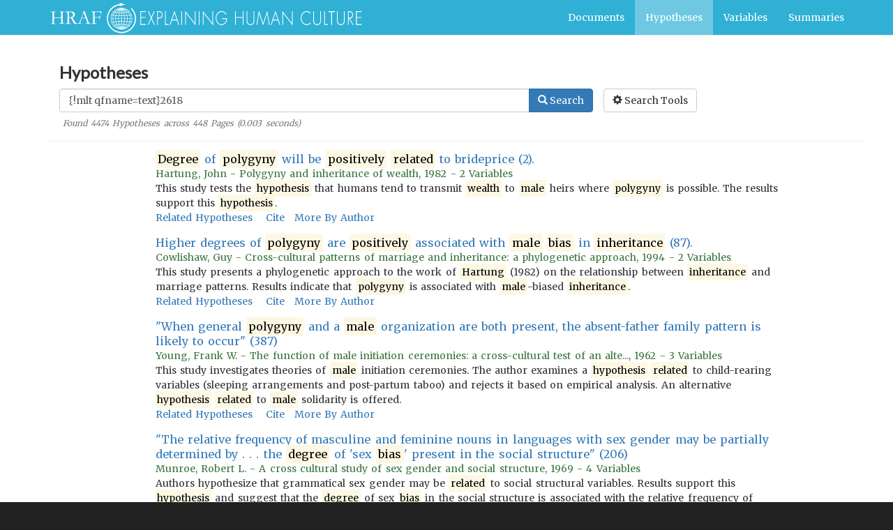

--- FILE ---
content_type: text/html; charset=utf-8
request_url: https://hraf.yale.edu/ehc/hypotheses/?q=%7B!mlt%20qfname=text%7D2618
body_size: 29185
content:
<!DOCTYPE html>
<html lang="en-US" dir="ltr" data-reactroot="" data-reactid="1" data-react-checksum="1922696786"><head data-reactid="2"><title data-react-helmet="true" data-reactid="3">Explaining Human Culture - Hypotheses Search</title><meta data-react-helmet="true" name="citation_title" content="Explaining Human Culture - Hypotheses Search" data-reactid="4"/><meta data-react-helmet="true" name="citation_date" content="2026" data-reactid="5"/><meta data-react-helmet="true" name="description" content="Theories are tested with derived expectations (hypotheses). Search thousands of hypotheses across various indexed fields to see what hypotheses have been tested and supported." data-reactid="6"/><meta data-react-helmet="true" name="citation_language" content="eng" data-reactid="7"/><meta data-react-helmet="true" name="citation_publisher" content="Human Relations Area Files" data-reactid="8"/><meta data-react-helmet="true" property="og:title" content="Explaining Human Culture - Hypotheses Search" data-reactid="9"/><meta data-react-helmet="true" property="og:description" content="Theories are tested with derived expectations (hypotheses). Search thousands of hypotheses across various indexed fields to see what hypotheses have been tested and supported." data-reactid="10"/><meta data-react-helmet="true" property="og:url" content="https://hraf.yale.edu/ehc/hypotheses" data-reactid="11"/><meta data-react-helmet="true" property="og:locale" content="en_US" data-reactid="12"/><meta data-react-helmet="true" name="twitter:card" content="summary" data-reactid="13"/><meta data-react-helmet="true" name="twitter:title" content="Explaining Human Culture - Hypotheses Search" data-reactid="14"/><meta data-react-helmet="true" name="twitter:url" content="https://hraf.yale.edu/ehc/hypotheses" data-reactid="15"/><meta data-react-helmet="true" name="twitter:description" content="Theories are tested with derived expectations (hypotheses). Search thousands of hypotheses across various indexed fields to see what hypotheses have been tested and supported." data-reactid="16"/><meta data-react-helmet="true" name="twitter:site" content="@hraf755" data-reactid="17"/><link data-react-helmet="true" rel="canonical" href="https://hraf.yale.edu/ehc/hypotheses" data-reactid="18"/><meta name="viewport" content="width=device-width, initial-scale=1" data-reactid="19"/><link rel="shortcut icon" href="/ehc/favicon.ico" type="image/x-icon" data-reactid="20"/><script data-reactid="21">(function(i,s,o,g,r,a,m){i['GoogleAnalyticsObject']=r;i[r]=i[r]||function(){
                (i[r].q=i[r].q||[]).push(arguments)},i[r].l=1*new Date();a=s.createElement(o),
                m=s.getElementsByTagName(o)[0];a.async=1;a.src=g;m.parentNode.insertBefore(a,m)
              })(window,document,'script','//www.google-analytics.com/analytics.js','ga');

                ga('create', 'UA-70246503-1', 'auto');
                ga('send', 'pageview')</script><link rel="stylesheet" href="/ehc/main.css" data-reactid="22"/><link href="https://fonts.googleapis.com/css?family=Lato|Merriweather" rel="stylesheet" type="text/css" data-reactid="23"/></head><body vocab="http://schema.org/" typeof="WebPage" data-reactid="24"><section id="content" data-reactid="25"><div data-reactroot="" data-reactid="1" data-react-checksum="-468343424"><nav vocab="http://schema.org" typeof="SiteNavigationElement" class="navbar navbar-default navbar-static-top" data-reactid="2"><div class="container" data-reactid="3"><a title="Skip to Main Content" class="skip" href="#mainEntity" data-reactid="4">Skip to Main Content</a><div class="navbar-header" data-reactid="5"><span role="banner" data-reactid="6"><a class="navbar-brand hidden-xs hidden-sm" title="Explaining Human Culture" href="/" data-reactid="7"><svg version="1.1" id="Layer_1" x="0px" y="0px" width="450px" height="45px" viewBox="0 0 450 45" data-reactid="8"><g data-reactid="9"><g data-reactid="10"><path fill="#FFFFFF" d="M389.02148,184.05566c0.56543,0,2.10547-0.85547,0.81641-0.85547 C389.27246,183.2002,387.73242,184.05566,389.02148,184.05566L389.02148,184.05566z" data-reactid="11"></path></g></g><g data-reactid="12"><g id="XMLID_2_" data-reactid="13"><g data-reactid="14"><path fill="#FFFFFF" d="M125.03467,22.18945c0,0.90723,0,1.81348,0,2.71973c-0.48145,5.87402-2.90283,10.21875-6.11523,13.43164 c-3.21582,3.21777-7.56104,5.6377-13.43359,6.11816c-0.90527,0-1.8125,0-2.7168,0 c-5.87549-0.48047-10.22119-2.90039-13.43408-6.11816c-3.2085-3.2041-5.62305-7.53613-6.11816-13.37988 c0-0.92383,0-1.84766,0-2.77148v-0.00049c0.15869-2.75293,0.97705-5.30859,1.9873-7.52539 c2.92432-6.42285,8.50879-10.63525,16.35938-11.86719c0-0.60938,0-1.21826,0-1.82813c0.05469,0,0.10742,0,0.15967,0 c2.51465,1.07275,5.17578,2.00049,8.31055,2.45605c-3.08008,0.59766-5.86914,1.48535-8.47021,2.56104 c0-0.50391,0-1.01025,0-1.51611C96.41406,5.25,92.76611,7.47412,89.85596,10.63867 c-2.76904,3.01367-4.98779,7.25439-5.01855,12.86035c-0.02002,3.875,1.08105,7.05566,2.56201,9.61719 c2.87061,4.96777,7.72754,8.80762,14.68945,9.56543c3.6084,0.39258,7.24951-0.32617,10.14014-1.67188 c5.35596-2.49609,9.48828-7.27246,10.76709-13.54004c1.59766-7.81689-1.69922-14.02441-5.53955-17.87695 c0.41064-0.37354,0.71191-0.85645,1.20264-1.14844C121.98242,11.82666,124.50537,16.01074,125.03467,22.18945z" data-reactid="15"></path><path fill="#FFFFFF" d="M106.84521,9.27881c0.94434,0.37988,1.82324,0.82373,2.61279,1.35986 c0.26465-0.10303,0.47656-0.25488,0.68018-0.41943C109.12988,9.85156,107.97363,9.35059,106.84521,9.27881z M110.40137,36.45996 c0.30713,0.05664,0.45313,0.27637,0.72998,0.36621c1.40869-0.85645,2.97119-1.83594,3.81445-3.08398 c-0.46289-0.07422-0.83447-0.24219-1.30615-0.3125C112.73584,34.61719,111.57666,35.54492,110.40137,36.45996z M101.25,9.27881 c-1.18311,0.26172-2.31836,0.57422-3.23926,1.09766c0.20508,0.09229,0.40527,0.18652,0.5752,0.31348 C99.43604,10.18311,100.33643,9.72461,101.25,9.27881z M102.08838,9.69824c-0.86963,0.4375-1.87207,0.73779-2.56201,1.3584 c0.33057,0.05518,0.58496,0.18164,0.88965,0.26172C100.89111,10.72998,101.69043,10.18848,102.08838,9.69824z M93.67188,34.16211 c1.10547,1.05566,2.29199,2.02832,3.76514,2.71777c0.22266-0.17969,0.50049-0.30078,0.6792-0.52344 c-0.7251-0.46484-1.71289-1.25586-2.4043-1.93359c-0.20703-0.20215-0.50391-0.69531-0.73291-0.73242 C94.55957,33.61914,94.14941,34.07715,93.67188,34.16211z M99.94385,35.57129c-0.34961-0.33203-0.65137-0.77637-1.04492-1.30664 c-0.24561-0.3291-0.7041-1.27441-1.04639-1.35938c-0.53613-0.13086-1.32031,0.51465-1.98584,0.46973 c0.66699,1.02637,1.9292,1.90723,3.03223,2.66602C99.17188,35.8125,99.65527,35.79004,99.94385,35.57129z M108.88135,36.5127 c-0.33301-0.06348-0.56055-0.24023-0.93945-0.26172c-0.53467,0.54785-1.2998,1.1377-1.72461,1.62305 C107.12402,37.43457,108.10254,37.0752,108.88135,36.5127z M106.21875,9.80176c0.80127,0.3335,1.44141,2.12207,2.45459,1.14941 C107.8999,10.55811,106.99707,10.0166,106.21875,9.80176z M97.95654,11.10986c-0.32715-0.05566-0.44238-0.32422-0.78223-0.36572 c-1.42236,0.8252-2.76416,1.72998-3.76367,2.97803c0.48389,0.07373,0.84912,0.26563,1.35889,0.31348 C95.69824,12.92578,96.79395,11.98438,97.95654,11.10986z M119.65088,22.92188c0.22266,5.02344-1.65918,8.61133-4.12891,11.34277 c-2.38379,2.6377-5.84766,4.75879-10.45313,4.9668c-4.96387,0.22363-8.70264-1.62109-11.39746-4.07813 c-2.625-2.39355-4.75293-5.86816-4.96436-10.50488c-0.22656-4.98633,1.68652-8.86816,4.07568-11.39795 c2.46729-2.60889,5.67139-4.6001,10.50684-4.91357c4.89258-0.31299,8.9126,1.68701,11.39453,4.0791 C117.2124,14.84863,119.43945,18.08594,119.65088,22.92188z M116.93359,23.39355c0.67822,0,1.3584,0,2.03809,0 c-0.02979-0.72461-0.11621-1.62793-0.3125-2.61328c-0.13184-0.6543-0.31543-2.02002-0.78467-2.14355 c-0.38574-0.10107-1.23584,0.32568-1.67383,0.36426C116.67871,20.23242,116.83789,21.78027,116.93359,23.39355z M118.97168,24.07324c-0.67969,0-1.35986,0-2.03809,0c-0.05762,1.43945-0.24854,2.74512-0.52344,3.97363 c0.59277,0.10059,1.21631,0.17676,1.82813,0.25879C118.66064,27.07129,118.91602,25.67383,118.97168,24.07324z M115.47021,33.21973c1.08545-1.16211,1.9082-2.58496,2.5083-4.2334c-0.58008-0.10059-1.19824-0.16113-1.77783-0.2627 c-0.50146,1.53906-1.21143,2.86426-2.03564,4.07813C114.56445,32.97363,115.10107,33.01172,115.47021,33.21973z M115.9917,18.271 c0.57715-0.13867,1.26758-0.16504,1.7793-0.36572c-0.7168-1.53467-1.57422-2.92188-2.66602-4.07959 c-0.36279,0.2666-0.96484,0.29492-1.30664,0.5752C114.70508,15.51611,115.42773,16.8125,115.9917,18.271z M115.67871,27.94043 c0.30322-1.15918,0.53418-2.39453,0.52197-3.86719c-1.04395,0-2.08936,0-3.13477,0 c-0.03857,1.28711-0.15332,2.49609-0.42041,3.55371C113.6582,27.73047,114.64551,27.8584,115.67871,27.94043z M113.06592,23.39355c1.04541,0,2.09082,0,3.13477,0c-0.04785-1.65918-0.19873-3.2168-0.7832-4.34082 c-0.91455,0.21875-2.05225,0.21289-2.92627,0.47266C112.84521,20.65137,112.97803,21.99854,113.06592,23.39355z M113.37793,32.64648c0.854-1.18652,1.61426-2.46777,2.09229-4.02539c-1.01611-0.08301-1.99512-0.20117-2.979-0.31543 c-0.35645,1.42188-0.90967,2.64844-1.51758,3.81738C111.77881,32.29492,112.62842,32.41895,113.37793,32.64648z M115.25879,18.37402c-0.57666-1.44336-1.26172-2.77588-2.29785-3.76367c-0.7207,0.20313-1.45215,0.39697-2.19531,0.57617 c0.56641,1.1377,1.16406,2.25049,1.51611,3.60596C113.27197,18.65234,114.30029,18.54541,115.25879,18.37402z M113.32617,13.77393c0.37744-0.16162,0.771-0.30859,1.20361-0.41699c-0.75928-1.08984-2.41797-2.13037-3.7124-2.771 c-0.14893,0.23291-0.45752,0.30859-0.62744,0.52393C111.39795,11.83594,112.34033,12.82813,113.32617,13.77393z M112.38623,24.07324c-1.20215,0-2.4043,0-3.60693,0c-0.02246,1.12695-0.10645,2.19238-0.21045,3.24023 c1.10352,0.11719,2.29443,0.14746,3.39795,0.2627C112.19043,26.49219,112.32617,25.32031,112.38623,24.07324z M108.7793,23.39355 c1.18359,0,2.37012,0,3.5542,0c-0.00586-1.47461-0.23145-2.73145-0.5752-3.86816 c-1.01514,0.16699-2.17871,0.19043-3.24121,0.31348C108.67334,20.95313,108.74512,22.15723,108.7793,23.39355z M112.85693,33.21973c-0.74902-0.13672-1.44336-0.33398-2.24902-0.41797c-0.63818,1.01758-1.39063,1.9209-2.09082,2.87598 c0.44824,0.05664,0.72803,0.28223,1.1499,0.36328C110.88721,35.26172,111.95654,34.3252,112.85693,33.21973z M112.49121,14.03564 c-0.80957-1.03955-1.91309-1.78174-2.98047-2.56152c-0.40918,0.11572-0.78271,0.26367-1.15039,0.41846 c0.76367,0.80176,1.38623,1.75,2.04053,2.66553C111.09473,14.38232,111.77393,14.18848,112.49121,14.03564z M110.24219,32.01953 c0.58252-1.17773,1.18408-2.33789,1.51611-3.76465c-1.07422-0.07715-2.11182-0.18848-3.24121-0.20801 c-0.26563,1.2168-0.49414,2.46387-0.78271,3.65918C108.60986,31.76953,109.43799,31.88281,110.24219,32.01953z M111.54834,18.84424c-0.39453-1.31152-0.87549-2.53662-1.61963-3.50146c-0.71484,0.15771-1.47949,0.2627-2.24902,0.36426 c0.29248,1.08643,0.55273,2.20508,0.7334,3.3999C109.52783,19.08594,110.54785,18.97656,111.54834,18.84424z M110.29346,37.24414 c-0.11084-0.21875-0.39746-0.26465-0.62646-0.36426c-0.72119,0.5127-1.56396,0.9082-2.4043,1.30566 C108.09717,38.1123,109.38623,37.59277,110.29346,37.24414z M109.61621,14.66357 c-0.23291-0.35303-0.59131-0.78418-0.99268-1.30664c-0.31348-0.40771-0.68164-1.16699-1.10107-1.25488 c-0.27881-0.05713-0.69238,0.18164-1.04346,0.25928c0.40771,0.81348,0.69873,1.74463,0.99219,2.66895 C108.20264,14.92285,108.98535,14.87012,109.61621,14.66357z M107.67969,35.41699 c0.82861-0.8125,1.51514-1.76367,2.14648-2.77051c-0.77441-0.08398-1.49072-0.21875-2.30371-0.2627 c-0.34082,0.94531-0.62012,1.95703-1.04346,2.82422C106.89893,35.25781,107.25781,35.36914,107.67969,35.41699z M104.54443,23.39355c1.18506,0,2.37061,0,3.55566,0c-0.07715-1.17969-0.11816-2.3916-0.26221-3.50391 c-1.10791,0.00732-2.14502,0.08691-3.29346,0.05078C104.54443,21.09375,104.54443,22.24316,104.54443,23.39355z M108.1001,24.07324c-1.16895,0-2.33447,0-3.50293,0c-0.12012,0.93945-0.01855,2.1084-0.05273,3.13281 c1.12305,0.01563,2.22705,0.04102,3.29346,0.10742C108.03662,26.3457,108.00342,25.14258,108.1001,24.07324z M107.00195,31.65234 c0.31543-1.16699,0.56592-2.39746,0.78613-3.6582c-1.04248-0.07813-2.21631-0.0166-3.24365-0.10645c0,1.20313,0,2.4043,0,3.6084 C105.31006,31.60254,106.27881,31.50391,107.00195,31.65234z M107.73438,19.10693 c-0.22168-1.12158-0.47266-2.21191-0.73242-3.29443c-0.85107,0.00293-1.57861,0.12842-2.45752,0.10547 c0,1.11523,0,2.23193,0,3.34668C105.63965,19.24121,106.81982,19.30859,107.73438,19.10693z M106.16504,11.63135 c0.30713-0.00684,0.50537-0.12158,0.83691-0.10449c-0.45947-0.56934-1.15381-1.17969-1.67188-1.51611 C105.65771,10.49756,105.91846,11.05957,106.16504,11.63135z M105.43408,37.55859 c0.55273-0.50879,1.14551-0.97949,1.67236-1.51758c-0.2876-0.07715-0.60107-0.12988-0.94141-0.15332 C106.01563,36.50488,105.51465,37.04492,105.43408,37.55859z M105.80029,35.10254 c0.32617-0.92871,0.70703-1.80273,0.99268-2.77051c-0.69287-0.09473-1.4541-0.11523-2.24854-0.10547 c0,0.94238,0,1.88281,0,2.82129C104.98828,35.04199,105.3252,35.14258,105.80029,35.10254z M106.74121,15.1333 c-0.27783-0.99463-0.60938-1.93555-1.04639-2.77197c-0.31934,0.10107-0.80127,0.0376-1.15039,0.10693 c0,0.92188,0,1.84521,0,2.771C105.30371,15.23096,105.97852,15.13916,106.74121,15.1333z M104.54443,11.73389 c0.29639,0,0.59277,0,0.88965,0c-0.24707-0.60645-0.56006-1.14795-0.88965-1.6709 C104.54443,10.62158,104.54443,11.1792,104.54443,11.73389z M105.43408,35.78027 c-0.30127-0.01172-0.66748,0.03906-0.88965-0.0498c0.03418,0.57227-0.06738,1.28906,0.05273,1.77637 C104.86035,36.91602,105.19531,36.39844,105.43408,35.78027z M103.81348,37.45313c0-0.57324,0-1.15039,0-1.72266 c-0.29541,0.01758-0.54688,0.08008-0.89014,0.0498C103.17578,36.38574,103.47168,36.94238,103.81348,37.45313z M103.81348,35.04785c0-0.93848,0-1.87891,0-2.82129c-0.79199,0.00977-1.62402-0.01953-2.25,0.15723 c0.35938,0.89844,0.63281,1.87598,1.04639,2.71875C103.0625,35.13379,103.35547,35.00977,103.81348,35.04785z M103.81348,27.20605c0-1.04199,0-2.08789,0-3.13281c-1.1665,0-2.33545,0-3.50342,0 c-0.05029,0.97559,0.09229,2.20508,0.15771,3.24023C101.41846,27.32422,102.69775,27.20996,103.81348,27.20605z M103.81348,23.39355c0-1.15039,0-2.2998,0-3.45313c-1.08301-0.01318-2.2373,0.04297-3.24219-0.05078 c-0.20264,1.05176-0.26904,2.24121-0.26123,3.50391C101.47803,23.39355,102.64697,23.39355,103.81348,23.39355z M103.81348,19.26465c0-1.11475,0-2.23145,0-3.34668c-0.87305,0.01758-1.6582-0.0498-2.45508-0.10547 c-0.26123,1.11963-0.52588,2.22949-0.73389,3.39941C101.67676,19.24121,102.7085,19.28516,103.81348,19.26465z M103.81348,15.23926c0-0.92578,0-1.84912,0-2.771c-0.38916-0.01172-0.71777-0.0835-1.15039-0.05225 c-0.47363,0.78174-0.75732,1.75098-1.04492,2.71729C102.33496,15.18457,103.05176,15.23389,103.81348,15.23926z M102.92334,11.73389c0.29688,0,0.59277,0,0.89014,0c-0.03516-0.55664,0.06885-1.25195-0.05127-1.72314 C103.50537,10.60938,103.15527,11.11377,102.92334,11.73389z M103.81348,31.49609 c-0.06885-1.16992,0.13721-2.61426-0.10498-3.6084c-0.97314,0.1084-2.13721,0.02441-3.08398,0.15918 c0.11377,1.3291,0.45605,2.43262,0.73389,3.60547C102.11182,31.53711,103.03174,31.58301,103.81348,31.49609z M103.02783,37.50684c-0.3374-0.48145-0.58545-1.05371-0.83545-1.61914c-0.34375,0.00391-0.65527,0.04004-0.88818,0.15332 C101.87207,36.50488,102.47461,37.20703,103.02783,37.50684z M102.19238,11.63135 c0.15967-0.60791,0.65918-1.15381,0.73096-1.67334c-0.53711,0.54346-1.19092,0.97021-1.67285,1.56885 C101.61084,11.51563,101.84521,11.62939,102.19238,11.63135z M101.98486,37.71582 c0.08301-0.10547-0.15869-0.21875-0.26172-0.31543c-0.42627-0.39355-0.875-0.90723-1.30713-1.2002 c-0.24023,0.12891-0.59033,0.14258-0.78613,0.3125C100.37988,36.9502,101.19824,37.31348,101.98486,37.71582z M100.88525,15.08105c0.2627-0.99121,0.61963-1.89014,0.99414-2.77148c-0.40674-0.06201-0.80371-0.13428-1.20068-0.20752 c-0.78955,0.81641-1.50684,1.70361-2.09277,2.71826C99.34863,14.91016,100.09863,15.01221,100.88525,15.08105z M100.72998,35.41699c0.3457-0.125,0.81445-0.12695,1.14941-0.26367c-0.46631-0.82324-0.66357-1.91602-1.09814-2.76953 c-0.66113,0.12012-1.3374,0.23047-2.03857,0.3125C99.15332,33.64941,100.04834,34.5625,100.72998,35.41699z M99.94434,19.16016 c0.17578-1.2041,0.42822-2.32666,0.73438-3.3999C99.83545,15.67773,99,15.58984,98.21875,15.44629 c-0.6792,1.03076-1.15674,2.2583-1.56738,3.55469C97.72559,19.0791,98.79102,19.16113,99.94434,19.16016z M100.62451,31.75684 c-0.24463-1.21875-0.55713-2.36914-0.73389-3.66016c-1.10986,0.05469-2.13818,0.19434-3.18506,0.3125 c0.44287,1.33594,0.875,2.67871,1.67285,3.66113C99.12842,31.96875,99.80176,31.78613,100.62451,31.75684z M101.5127,38.2373 c-0.98877-0.38672-1.86035-0.8916-2.7168-1.41113c-0.17676,0.19336-0.51611,0.21484-0.62988,0.47168 C99.20898,37.64941,100.34277,38.1875,101.5127,38.2373z M99.57959,23.39355c0.04834-1.20703,0.10498-2.4043,0.26074-3.50391 c-1.11133-0.09277-2.3125-0.09082-3.396-0.20801c-0.23828,1.15723-0.40088,2.3877-0.4707,3.71191 C97.17432,23.39355,98.37842,23.39355,99.57959,23.39355z M99.78906,27.41895c-0.09863-1.08984-0.18896-2.18164-0.20947-3.3457 c-1.18604,0-2.37207,0-3.55469,0c-0.01709,1.3916,0.22705,2.52441,0.46924,3.65918 C97.58008,27.61328,98.62744,27.45703,99.78906,27.41895z M99.84033,11.89258c-0.37451-0.14648-0.7915-0.25439-1.14844-0.41846 c-1.00684,0.68018-2.03711,1.59961-2.8252,2.45703c-0.07617,0.08496-0.32373,0.15234-0.2085,0.31396 c0.65625,0.19727,1.3877,0.31982,2.14307,0.41846C98.41797,13.67676,99.12842,12.78369,99.84033,11.89258z M97.01855,16.12646 c0.12695-0.2666,0.34912-0.5498,0.31348-0.78369c-0.72217-0.18359-1.50635-0.30713-2.24756-0.46973 c-0.93896,1.06738-1.60498,2.40186-2.14404,3.86719c1.04736,0.03223,1.97266,0.18896,3.0332,0.21094 C96.19775,17.94629,96.62939,16.9292,97.01855,16.12646z M97.54102,32.27832c-0.2251-0.62207-0.62012-1.19043-0.88965-1.8291 c-0.27344-0.64551-0.36719-1.375-0.78467-1.93359c-0.94434,0.15137-1.91943,0.27441-2.8208,0.4707 c0.56787,1.48438,1.29395,2.81934,2.2998,3.86816C96.01611,32.60449,96.74463,32.41016,97.54102,32.27832z M95.81641,27.78418 c-0.32861-1.08398-0.44678-2.37891-0.52393-3.71094c-1.04639,0-2.09131,0-3.13721,0 c-0.01855,1.64453,0.29639,2.94531,0.62744,4.23242C93.7583,28.09668,94.86182,28.01367,95.81641,27.78418z M95.29248,23.39355 c0.04297-1.36914,0.19092-2.63184,0.47119-3.76465c-1.04004-0.02246-1.95752-0.16895-2.98096-0.20801 c-0.42139,1.11035-0.59766,2.4668-0.62744,3.97266C93.20117,23.39355,94.24609,23.39355,95.29248,23.39355z M93.20117,33.58496 c0.40186-0.19141,0.82275-0.36328,1.30664-0.46875c-0.86621-1.22559-1.61963-2.55957-2.24707-4.02539 c-0.52344,0.19238-1.22656,0.2002-1.72559,0.41797C91.27002,31.02246,92.06006,32.47949,93.20117,33.58496z M94.30029,14.66357 c-0.49756-0.09668-0.91846-0.26611-1.41211-0.36621c-1.08203,1.14551-1.87646,2.58496-2.51025,4.18311 c0.6792,0.00195,1.21289,0.14697,1.88281,0.15625C92.71924,17.0918,93.46143,15.82861,94.30029,14.66357z M91.42432,23.39355 c0.07275-1.47705,0.27393-2.8291,0.57666-4.0791c-0.64893-0.04883-1.29395-0.10059-1.88525-0.20752 c-0.3667,1.3042-0.66846,2.67529-0.72949,4.28662C90.06494,23.39355,90.74512,23.39355,91.42432,23.39355z M92.10352,28.46289 c-0.40088-1.28809-0.60889-2.77148-0.6792-4.38965c-0.6792,0-1.35938,0-2.03809,0 c0.09326,1.80469,0.3623,3.43652,0.94238,4.75684C90.87793,28.66602,91.4585,28.53223,92.10352,28.46289z" data-reactid="16"></path></g><g data-reactid="17"></g></g></g><path fill="#FFFFFF" d="M2.2959,31.41113l0.01318-0.30273c0.3125-0.17285,0.67627-0.28418,1.09033-0.33105 c0.65234-0.08203,1.06592-0.16797,1.24121-0.25488c0.1748-0.08887,0.29834-0.21191,0.37207-0.36523 c0.12939-0.30566,0.19336-0.61328,0.19336-0.92676L5.1792,28.17969l0.01318-0.96387l-0.02734-1.13184 c0-0.47168,0.01416-1.05762,0.04102-1.76172c0.02832-0.70508,0.04102-1.08008,0.04102-1.12598v-3.77051 c0-0.59668,0.01465-1.24365,0.04199-1.93994c0.02734-0.69336,0.04102-1.17432,0.04102-1.44238 c0-0.79053-0.01758-1.25195-0.05469-1.37988c-0.03711-0.12939-0.10596-0.22168-0.20703-0.27637 c-0.10156-0.0542-0.43213-0.10547-0.99268-0.15186c-0.43359-0.03564-0.73096-0.06934-0.89746-0.0957 c-0.04639-0.10205-0.06885-0.18457-0.06885-0.24805c0-0.07422,0.00391-0.16211,0.01367-0.2627 c0.22168-0.01855,0.39063-0.02783,0.51074-0.02783l1.29688,0.01318c0.91943,0,1.89404-0.03662,2.9248-0.10938 c0.50537-0.03662,1.26904-0.07031,2.28955-0.09619c0.01855,0.08105,0.02832,0.16016,0.02832,0.23389 c0,0.09131-0.02197,0.16406-0.0625,0.21289c-0.04199,0.05176-0.11328,0.08594-0.21436,0.10352 c-1.2041,0.10156-1.91553,0.25049-2.13135,0.44971c-0.21631,0.19678-0.32422,0.70117-0.32422,1.50977 c0,1.49023,0.02295,3.02686,0.06934,4.60791l0.05469,1.29688c0.04639,0.03711,0.64404,0.08203,1.79443,0.13867 c0.3125,0.01855,0.49609,0.02539,0.55127,0.02539l2.02832-0.02539l1.33838,0.04004l3.50342-0.1084 c0.43262-0.01074,0.69434-0.02734,0.78711-0.05566c0.05469-1.59473,0.08203-3.14063,0.08203-4.63477 c0-1.43701-0.03271-2.28467-0.09668-2.54199c-0.03662-0.15625-0.10107-0.26074-0.19287-0.31738 c-0.05469-0.02588-0.53369-0.09961-1.43506-0.22021c-0.15625-0.01758-0.30371-0.04053-0.44141-0.06738 c-0.0459-0.14063-0.06836-0.30273-0.06836-0.48096c0.3125-0.04639,0.50977-0.07031,0.59326-0.07031l0.91064,0.04883 c0.83643,0.04004,1.67773,0.06055,2.52393,0.06055c0.54297,0,1.44385-0.04541,2.70508-0.13818 c-0.01025,0.18408-0.03369,0.35059-0.06982,0.49756c-0.35059,0.13818-0.76758,0.22607-1.25537,0.26172 c-0.3125,0.01758-0.5752,0.06787-0.78613,0.15186c-0.1748,0.12939-0.26172,0.3916-0.26172,0.78564 c0,0.09229,0.00439,0.19531,0.0127,0.3042c0.00977,0.33154,0.01416,0.54785,0.01416,0.64844v1.58789l0.01367,0.99121 l-0.02783,1.28369l0.01416,2.40039l-0.02686,2.26367c0,0.4502,0.0127,1.1543,0.04053,2.1084l-0.01367,1.8623 c0,0.62793,0.05518,1.07422,0.16553,1.33887c0.05518,0.12891,0.14697,0.2207,0.27637,0.27637l1.11719,0.24707 c0.55225,0.13867,0.87988,0.25293,0.98633,0.33887c0.10547,0.08984,0.1582,0.19043,0.1582,0.31152l-0.04053,0.16504 l-0.07031,0.01367c-0.0459,0-0.10547-0.00977-0.17871-0.02734c-1.00244-0.18457-2.05469-0.27539-3.1582-0.27539 c-0.86572,0-1.479,0.01465-1.84229,0.04004c-0.36377,0.02734-1.12012,0.12988-2.27002,0.30371 c-0.01807-0.12012-0.02637-0.20801-0.02637-0.2627c0-0.06348,0.0083-0.15234,0.02637-0.26172 c0.28516-0.16406,0.73633-0.2793,1.35205-0.3457c0.45996-0.0459,0.82324-0.19238,1.08984-0.44043 c0.17529-0.16504,0.26221-0.4082,0.26221-0.73047l-0.01318-1.9873c0.02783-0.59766,0.04102-0.9248,0.04102-0.97949 c0-0.78027-0.01318-1.9209-0.04102-3.4209c-0.02783-0.12891-0.07861-0.20605-0.15234-0.23438 c-0.24805-0.08496-1.47168-0.06348-3.66943,0.05566c-0.44141,0.02637-0.77197,0.04004-0.99316,0.04004 s-0.68359-0.00977-1.38721-0.03418c-0.70313-0.02148-1.354-0.0332-1.95117-0.0332c-0.32227,0-0.59375,0.00391-0.81494,0.0127 c-0.42236,0.00977-0.65674,0.01465-0.70215,0.01465c-0.2124,0-0.35742,0.04004-0.43555,0.12402 c-0.07764,0.08301-0.11768,0.2334-0.11768,0.4541l0.01465,0.96484c0,0.15918-0.02344,1.02734-0.06934,2.60938 c-0.00928,0.32227-0.01367,0.58789-0.01367,0.7998c0,1.25977,0.04541,2.09766,0.1377,2.51172 c0.04688,0.19434,0.12891,0.32422,0.24902,0.39844c0.08203,0.05664,0.44092,0.15332,1.07568,0.28906 c0.42236,0.09473,0.74463,0.17969,0.96631,0.2627l0.08203,0.13867c0,0.04688-0.01807,0.08203-0.05518,0.11035 c-0.05469,0.04688-0.1333,0.06738-0.23438,0.06738c-0.07373,0-0.16064-0.00098-0.26221-0.00488 c-0.10059-0.00391-0.29932-0.01172-0.59326-0.02148c-0.46924-0.00977-1.05371-0.04102-1.75244-0.09668 c-0.4502-0.03516-0.85059-0.05469-1.19922-0.05469c-0.58936,0-1.53223,0.03125-2.82861,0.09473 C2.68164,31.40527,2.46973,31.41113,2.2959,31.41113z" data-reactid="18"></path><path fill="#FFFFFF" d="M24.02295,30.76367c1.33643-0.15625,2.0918-0.2666,2.26563-0.33203 c0.11865-0.0459,0.22852-0.18359,0.33008-0.41211v-0.15137c0-0.23145,0.03613-1.0625,0.10986-2.49609 c0.01709-0.40723,0.02686-0.79785,0.02686-1.18457l-0.0415-1.64063l0.02783-1.8623l-0.01367-3.45898l0.01367-2.48047 c0.00928-1.04785-0.0708-1.68701-0.2417-1.91748c-0.16992-0.22949-0.60938-0.39307-1.31787-0.48877 c-0.70752-0.09668-1.09814-0.16797-1.17236-0.21436s-0.11035-0.11816-0.11035-0.22021c0-0.06396,0.01416-0.14697,0.04199-0.24854 c0.0918-0.0835,0.30322-0.12793,0.63428-0.13721c0.04639,0,0.17188-0.01172,0.37939-0.03516 c0.20703-0.02197,0.40234-0.03418,0.58594-0.03418h1.13135l3.62842-0.04053c2.05127,0,3.48877,0.15137,4.31201,0.4541 c0.82227,0.30322,1.47803,0.81689,1.96484,1.53711c0.48779,0.72461,0.73145,1.53027,0.73145,2.42334 c0,1.69043-0.88672,2.98242-2.65918,3.87598c-0.30322,0.15625-0.54199,0.29395-0.71631,0.41406 c0.3125,0.66113,0.74805,1.45605,1.30859,2.38184l1.74902,3.00684c0.69873,1.10547,1.18213,1.79785,1.44824,2.08008 c0.2666,0.28027,0.59131,0.51074,0.97363,0.69727c0.38086,0.18457,1.02295,0.35938,1.92529,0.52539 c0.00879,0.09082,0.01367,0.16504,0.01367,0.22168c0,0.05273-0.00488,0.12109-0.01367,0.2041 c-1.26074,0.01953-2.73682,0.02832-4.4292,0.02832c-0.11963,0-0.28467-0.00879-0.49658-0.02832 c-0.65332-1.25098-1.4209-2.62695-2.3042-4.12891l-2.0415-3.7334c-0.27588-0.38281-0.50391-0.62695-0.68311-0.72363 c-0.17822-0.09668-0.41602-0.14551-0.71045-0.14551l-1.17285,0.01465l-0.38574-0.01465 c-0.02783,0.29395-0.0415,0.89844-0.0415,1.80859v4.71777c-0.00977,0.1748,0.02783,0.41699,0.11035,0.72949 c0.07275,0.17578,0.19971,0.31543,0.37939,0.4209c0.17969,0.10742,0.69678,0.26367,1.55225,0.47461l0.56543,0.14063 c0.07324,0.09082,0.11035,0.21484,0.11035,0.37109c-0.24805,0.04688-0.42236,0.06836-0.52344,0.06836 c-0.82617,0-1.40918-0.00684-1.74951-0.02539c-0.17383-0.00977-0.31592-0.01465-0.42676-0.01465l-1.87354,0.02734l-1.83057-0.0127 c-0.08398,0-0.5,0.0127-1.25342,0.04004l-0.2749-0.05469l-0.02832-0.13867C23.83057,30.96973,23.89453,30.87305,24.02295,30.76367z M29.14258,21.73926c0.24756,0.01172,0.43164,0.01367,0.55078,0.01367c0.66309,0,1.42627-0.07715,2.2915-0.23242 c0.60645-0.11914,1.09766-0.31445,1.47559-0.58594c0.37695-0.27051,0.69238-0.67188,0.94482-1.2041 c0.25342-0.5332,0.37939-1.08398,0.37939-1.65332c0-0.62451-0.19775-1.28467-0.59375-1.98291 c-0.30322-0.53223-0.81494-0.97705-1.5376-1.33496c-0.72266-0.3584-1.58936-0.53857-2.6001-0.53857 c-0.24951,0-0.5708,0.01465-0.96631,0.04199c-0.03662,0.479-0.05518,0.84521-0.05518,1.10254l0.06934,2.5752L29.08691,19 C29.08691,19.71484,29.10498,20.62988,29.14258,21.73926z" data-reactid="19"></path><path fill="#FFFFFF" d="M40.74463,30.74805c0.12842-0.07324,0.24316-0.10938,0.34375-0.10938h0.31787 c0.06494,0,0.17529-0.00391,0.33154-0.01465c0.70703-0.0625,1.12598-0.12695,1.25439-0.19238 c0.32129-0.17383,0.59766-0.47559,0.82764-0.91016c0.47803-0.9375,1.01611-2.2666,1.61377-3.98926 c0.28564-0.81738,0.46484-1.31152,0.53906-1.4873c0.22949-0.55273,0.4502-1.13184,0.6626-1.73828l1.29688-3.62842 c0.20264-0.57129,0.69043-1.87598,1.4624-3.91797c0.19238-0.51514,0.42725-1.20459,0.7041-2.07031l0.40625-0.02734l0.48291,0.01367 c0.39355,0.78223,0.74365,1.62402,1.04639,2.52539c0.16602,0.47705,0.43652,1.18994,0.81348,2.13818l2.09521,5.66992 l1.11475,3.07617c0.58887,1.74805,0.9751,2.82227,1.15967,3.22168c0.18359,0.39941,0.35352,0.66406,0.51074,0.79297 c0.04492,0.03711,0.21777,0.09082,0.5166,0.16504c0.29883,0.0752,0.5083,0.12891,0.62793,0.16602 c0.42285,0.12012,0.71729,0.21875,0.8833,0.30273c0.03613,0.10156,0.05469,0.18066,0.05469,0.23535 c0,0.04492-0.01367,0.11621-0.0415,0.20801c-0.29395,0.00684-0.50146,0.0127-0.62061,0.0127 c-0.46924,0-1.29736-0.0127-2.48291-0.04297l-1.38037-0.0293l-1.66846,0.02148c-0.11084,0-0.22314-0.00586-0.33838-0.01563 c-0.11572-0.01074-0.21387-0.01563-0.29639-0.01563h-0.30469c-0.10107-0.01172-0.19238-0.03516-0.27539-0.08203 c0-0.13086,0.02295-0.25293,0.06934-0.37598c0.11035-0.05371,0.21191-0.08496,0.30371-0.09375l1.44824-0.09863 c0.37598-0.01855,0.66162-0.06836,0.854-0.15039c0.05566-0.16699,0.0835-0.28906,0.0835-0.37305 c0-0.16699-0.11914-0.5957-0.35938-1.28613c-0.16455-0.46094-0.30957-0.89746-0.43359-1.3125 c-0.12402-0.41602-0.61279-1.77832-1.46729-4.08984c-0.37744-0.06445-0.7085-0.09961-0.99316-0.09961l-2.95215,0.0293 l-0.86963-0.01465c-0.31201,0-0.65723,0.02441-1.03369,0.06934c-0.12061,0.27637-0.19824,0.47461-0.23535,0.59277l-1.21582,3.79395 c-0.51514,1.44434-0.77197,2.24121-0.77197,2.38672c0,0.08301,0.04102,0.2207,0.12402,0.41406 c0.19336,0.05469,0.4502,0.10645,0.77246,0.15234l1.87598,0.16406c0.10107,0.08398,0.15186,0.15723,0.15186,0.22168 c0,0.0459-0.01367,0.11719-0.0415,0.20605c-0.41406,0.01172-0.73145,0.01563-0.95215,0.01563 c-0.73633,0-1.59082-0.02246-2.56592-0.06934c-0.45117-0.01855-0.77246-0.0293-0.96582-0.0293 c-0.19287,0-0.5293,0.01074-1.00684,0.0293c-0.3125,0.01953-0.5376,0.02734-0.67627,0.02734 c-0.22021,0-0.50537-0.01563-0.85498-0.04297v-0.08105C40.68945,30.94824,40.70801,30.85938,40.74463,30.74805z M47.32715,22.47168 c0.98486,0.05469,2.10645,0.08301,3.36572,0.08301c0.71777,0,1.34863-0.02441,1.89014-0.06934 c-0.09082-0.35742-0.19678-0.69336-0.31641-1.00684c-0.59668-1.59961-0.92822-2.48047-0.99121-2.64795l-1.25488-3.18506 l-0.1377-0.24854c-0.05518,0.10986-0.25781,0.58447-0.60791,1.41943c-0.58936,1.43555-1.01318,2.55176-1.27002,3.35254 c-0.12061,0.3584-0.24463,0.71387-0.37354,1.06836c-0.12939,0.35352-0.20996,0.60156-0.24219,0.74609 c-0.03174,0.1416-0.07959,0.28613-0.14453,0.43359L47.32715,22.47168z" data-reactid="20"></path><path fill="#FFFFFF" d="M60.85938,31.39941l0.01318-0.33789c0.20117-0.09766,0.5376-0.18652,1.00879-0.26465 c0.47021-0.07715,0.7959-0.1543,0.97363-0.2334c0.1792-0.08008,0.32715-0.18262,0.44629-0.31152 c0.08203-0.4043,0.12402-1.1377,0.12402-2.19727V17.31396l0.04102-1.78174c0-0.36719-0.07178-0.62061-0.21533-0.7583 c-0.14307-0.13867-0.51709-0.26465-1.12451-0.37988c-0.60791-0.11426-0.96582-0.2085-1.07568-0.28223 c-0.10986-0.07422-0.16455-0.15283-0.16455-0.23584c0-0.04541,0.01416-0.10498,0.04199-0.17969 c0.11914-0.07227,0.24365-0.10938,0.37256-0.10938c0.13721,0,0.41797,0.00879,0.8418,0.02734h0.38623 c0.12842,0,0.49072-0.00879,1.08936-0.02734h1.91797l3.95898-0.06836l4.19434-0.1665h0.37207l0.59424-0.01416 c0.16455,0,0.31152,0.04639,0.43994,0.13818c0.05566,0.14795,0.0874,0.25342,0.09766,0.31787l-0.01465,0.55078l0.125,2.4707 c0,0.10156-0.00879,0.22949-0.02832,0.38623c-0.14648,0.06396-0.28076,0.09814-0.3999,0.09814 c-0.08252,0-0.14746-0.02979-0.19385-0.08301c-0.07324-0.10156-0.11865-0.29541-0.13672-0.58154 c-0.03711-0.39355-0.18018-0.90576-0.42773-1.53027c-0.11816-0.29492-0.31592-0.49658-0.59229-0.60645 c-0.55078-0.21191-1.47754-0.31836-2.78271-0.31836c-0.61475,0-1.18945,0.0166-1.72119,0.04883 c-0.53223,0.03076-0.85791,0.04834-0.97754,0.04834l-1.07471-0.01465c-0.44043,0-0.80322,0.06445-1.08838,0.19287 c-0.19238,0.08447-0.28955,0.28125-0.28955,0.59424v0.20605c0.02832,0.46924,0.0415,0.98975,0.0415,1.55957l-0.0415,3.75195 c0,0.36816,0.02832,0.71777,0.08252,1.04883l0.3999,0.02734l0.77051-0.03906h2.62988c1.05615,0,1.78955-0.0752,2.20361-0.22266 c0.2749-0.10156,0.48193-0.25293,0.61963-0.45605c0.04541-0.06348,0.16064-0.42676,0.34473-1.08887l0.1792-1.14648 c0.10986-0.05469,0.19238-0.08203,0.24756-0.08203c0.04639,0,0.11963,0.02393,0.22119,0.06982 c0.03613,0.21094,0.06006,0.53369,0.06885,0.96533l0.16504,5.07715c-0.15625,0.06445-0.27539,0.0957-0.35889,0.0957 l-0.15137-0.02734c-0.14746-0.91797-0.37744-1.64258-0.68994-2.16602c-0.10986-0.18359-0.23438-0.28906-0.37207-0.31641 c-0.23975-0.05566-1.33398-0.08301-3.28369-0.08301c-0.60645,0-1.02588,0.00488-1.25586,0.0127 c-0.55127,0.02734-0.88232,0.04297-0.99268,0.04297h-0.13818c-0.27637,0-0.47412,0.03613-0.59277,0.10938 c-0.03711,0.11035-0.05566,0.18848-0.05566,0.23438v0.95215c0,0.11035,0.00439,0.57031,0.01416,1.37988l-0.02734,4.56641 c0,0.12891,0.03564,0.28809,0.11035,0.48242c0.19287,0.15723,0.54395,0.26074,1.05518,0.31055 c0.51074,0.05078,0.99072,0.1709,1.44189,0.36523c0.25684,0.11914,0.38574,0.25586,0.38574,0.39941 c0,0.06543-0.01807,0.12598-0.05518,0.17969c-0.03613,0.05566-0.10059,0.09668-0.19238,0.12402 c-0.75342-0.15332-1.79492-0.23535-3.12695-0.23535c-0.70605,0-1.45508,0.06543-2.24414,0.19434 c-0.54199,0.08301-1.16162,0.12402-1.85938,0.12402L60.85938,31.39941z" data-reactid="21"></path><g data-reactid="22"><path fill="#FFFFFF" d="M138.89844,14.28369h-6.73291v7.12451h6.56055v1.16992h-6.56055v8.96973h6.73291v1.16992h-7.76855v-19.604 h7.76855V14.28369z" data-reactid="23"></path><path fill="#FFFFFF" d="M146.23584,22.70801l-4.27295-9.59424h1.14355l3.7334,8.42432l3.7334-8.42432h1.14355l-4.25098,9.59424 l4.4668,10.00977h-1.12207l-3.9707-8.86621l-3.92725,8.86621h-1.12256L146.23584,22.70801z" data-reactid="24"></path><path fill="#FFFFFF" d="M156.18359,23.41016v9.30762h-1.03564v-19.604h2.87012c0.77686,0,1.44189,0.07373,1.99609,0.22119 c0.55371,0.14746,1.06104,0.45459,1.52148,0.92285c0.97803,1.00537,1.46729,2.34912,1.46729,4.03027 c0,0.72754-0.11865,1.44727-0.35596,2.15723c-0.2373,0.71094-0.57178,1.2832-1.00342,1.7168 c-0.7915,0.83203-2,1.24805-3.62549,1.24805H156.18359z M156.18359,22.24023h1.87744c1.2373,0,2.18701-0.35547,2.84863-1.06641 c0.70459-0.78027,1.05762-1.75879,1.05762-2.93848c0-1.38623-0.41016-2.44336-1.22998-3.17139 c-0.56152-0.52002-1.51074-0.78027-2.84863-0.78027h-1.70508V22.24023z" data-reactid="25"></path><path fill="#FFFFFF" d="M167.57764,13.11377v18.43408h4.14355v1.16992h-5.1792v-19.604H167.57764z" data-reactid="26"></path><path fill="#FFFFFF" d="M183.54639,26.26953h-7.14307l-2.1792,6.44824h-1.05762l6.81934-20.25391l6.79785,20.25391h-1.05762 L183.54639,26.26953z M183.1582,25.09961l-3.17236-9.46387l-3.19385,9.46387H183.1582z" data-reactid="27"></path><path fill="#FFFFFF" d="M190.88379,13.11377v19.604h-1.03564v-19.604H190.88379z" data-reactid="28"></path><path fill="#FFFFFF" d="M210.28369,13.11377v20.25439l-13.66016-17.49854v16.84814h-1.03564V12.854l13.66016,17.36768V13.11377 H210.28369z" data-reactid="29"></path><path fill="#FFFFFF" d="M216.02393,13.11377v19.604h-1.03564v-19.604H216.02393z" data-reactid="30"></path><path fill="#FFFFFF" d="M235.42432,13.11377v20.25439l-13.66064-17.49854v16.84814h-1.03564V12.854l13.66016,17.36768V13.11377 H235.42432z" data-reactid="31"></path><path fill="#FFFFFF" d="M248.52344,23.2793h6.8623c0.0293,1.37012-0.0791,2.5791-0.32324,3.62793 c-0.24512,1.04883-0.70508,2.01465-1.38184,2.89844c-0.7627,1.00586-1.69336,1.78516-2.79395,2.33984 c-1.10059,0.55566-2.22656,0.83203-3.37793,0.83203c-2.25879,0-4.21484-0.9873-5.86914-2.96387 c-1.65527-1.97559-2.48145-4.31543-2.48145-7.01953c0-2.80859,0.83008-5.2002,2.49219-7.17627 c1.66113-1.97607,3.65723-2.96387,5.98828-2.96387c2.84863,0,5.20117,1.52539,7.05664,4.57568l-0.8418,0.80566 c-0.7334-1.33398-1.63965-2.36963-2.71875-3.10645s-2.26563-1.10498-3.56055-1.10498c-1.97168,0-3.69434,0.89258-5.16895,2.67773 c-1.47461,1.78564-2.21191,3.85693-2.21191,6.21436c0,2.42676,0.72363,4.51563,2.16895,6.26563 c1.44629,1.75098,3.18359,2.62598,5.21191,2.62598c1.71191,0,3.30859-0.71875,4.79004-2.1582 c1.25195-1.28223,1.91406-3.01563,1.98535-5.19922h-5.82617V23.2793z" data-reactid="32"></path><path fill="#FFFFFF" d="M268.05371,21.43359h9.88281v-8.31982h1.03613v19.604h-1.03613V22.60352h-9.88281v10.11426h-1.03613 v-19.604h1.03613V21.43359z" data-reactid="33"></path><path fill="#FFFFFF" d="M293.53906,24.96973V13.11377h1.03516v12.22021c0,0.86719-0.01074,1.52539-0.03223,1.97559 c-0.02148,0.45117-0.11816,0.99707-0.29102,1.63867c-0.17285,0.64063-0.43164,1.22168-0.77734,1.74121 c-0.53223,0.74609-1.19043,1.31348-1.97461,1.70313c-0.78418,0.39063-1.60059,0.58496-2.44922,0.58496 s-1.66504-0.19434-2.44922-0.58496c-0.78418-0.38965-1.44238-0.95703-1.97461-1.70313 c-0.34473-0.51953-0.60449-1.10059-0.77637-1.74121c-0.17285-0.6416-0.27051-1.1875-0.29199-1.63867 c-0.02148-0.4502-0.03223-1.1084-0.03223-1.97559V13.11377h1.03613v11.85596c0,0.79785,0.01074,1.41309,0.03223,1.8457 c0.02148,0.43359,0.09766,0.95801,0.22656,1.57324c0.12988,0.61523,0.32422,1.12305,0.58301,1.52148 c0.37402,0.58887,0.90625,1.05273,1.59668,1.39063s1.37402,0.50684,2.0498,0.50684c0.67676,0,1.35938-0.16895,2.05078-0.50684 c0.69043-0.33789,1.22266-0.80176,1.59668-1.39063c0.25879-0.39844,0.45313-0.90625,0.58301-1.52148 c0.12891-0.61523,0.2041-1.13965,0.22656-1.57324C293.52832,26.38281,293.53906,25.76758,293.53906,24.96973z" data-reactid="34"></path><path fill="#FFFFFF" d="M315.5498,32.71777l-2.7832-16.22412h-0.04297l-5.67578,16.87451l-5.6543-16.87451h-0.04297 l-2.78418,16.22412h-0.99219l3.49609-20.25391l5.97754,17.83594l5.99902-17.83594l3.49609,20.25391H315.5498z" data-reactid="35"></path><path fill="#FFFFFF" d="M328.43359,26.26953h-7.14355l-2.17969,6.44824h-1.05762l6.81934-20.25391l6.79785,20.25391h-1.05762 L328.43359,26.26953z M328.04492,25.09961l-3.17285-9.46387l-3.19336,9.46387H328.04492z" data-reactid="36"></path><path fill="#FFFFFF" d="M349.43066,13.11377v20.25439l-13.66016-17.49854v16.84814h-1.03613V12.854l13.66016,17.36768V13.11377 H349.43066z" data-reactid="37"></path><path fill="#FFFFFF" d="M374.95898,15.40186v1.71582c-0.63379-0.91846-1.4502-1.66406-2.4502-2.23584 c-1-0.57227-2.00293-0.85791-3.00977-0.85791c-2.01465,0-3.75195,0.89697-5.21191,2.69092s-2.19043,3.9043-2.19043,6.33105 c0,2.32324,0.72656,4.3418,2.17969,6.05762c0.70508,0.81543,1.51758,1.46973,2.43848,1.96289 c0.9209,0.49414,1.84863,0.74121,2.78418,0.74121c0.94922,0,1.94922-0.28125,2.99902-0.84473 c1.05078-0.56348,1.87012-1.27832,2.46094-2.14551v1.7168c-1.62598,1.62891-3.43164,2.44336-5.41699,2.44336 c-2.27344,0-4.25488-0.99219-5.94531-2.97656s-2.53516-4.33789-2.53516-7.05957c0-2.77246,0.83789-5.14746,2.51367-7.12354 s3.67188-2.96387,5.98828-2.96387C371.63574,12.854,373.43359,13.70313,374.95898,15.40186z" data-reactid="38"></path><path fill="#FFFFFF" d="M389.05078,24.96973V13.11377h1.03516v12.22021c0,0.86719-0.01074,1.52539-0.03223,1.97559 c-0.02148,0.45117-0.11816,0.99707-0.29102,1.63867c-0.17285,0.64063-0.43164,1.22168-0.77734,1.74121 c-0.53223,0.74609-1.19043,1.31348-1.97461,1.70313c-0.78418,0.39063-1.60059,0.58496-2.44922,0.58496 s-1.66504-0.19434-2.44922-0.58496c-0.78418-0.38965-1.44238-0.95703-1.97461-1.70313 c-0.34473-0.51953-0.60449-1.10059-0.77637-1.74121c-0.17285-0.6416-0.27051-1.1875-0.29199-1.63867 c-0.02148-0.4502-0.03223-1.1084-0.03223-1.97559V13.11377h1.03613v11.85596c0,0.79785,0.01074,1.41309,0.03223,1.8457 c0.02148,0.43359,0.09766,0.95801,0.22656,1.57324c0.12988,0.61523,0.32422,1.12305,0.58301,1.52148 c0.37402,0.58887,0.90625,1.05273,1.59668,1.39063s1.37402,0.50684,2.0498,0.50684c0.67676,0,1.35938-0.16895,2.05078-0.50684 c0.69043-0.33789,1.22266-0.80176,1.59668-1.39063c0.25879-0.39844,0.45313-0.90625,0.58301-1.52148 c0.12891-0.61523,0.2041-1.13965,0.22656-1.57324C389.04004,26.38281,389.05078,25.76758,389.05078,24.96973z" data-reactid="39"></path><path fill="#FFFFFF" d="M395.67578,13.11377v18.43408h4.14258v1.16992h-5.17871v-19.604H395.67578z" data-reactid="40"></path><path fill="#FFFFFF" d="M405.88281,14.28369v18.43408h-1.03516V14.28369h-4.20801v-1.16992h9.45117v1.16992H405.88281z" data-reactid="41"></path><path fill="#FFFFFF" d="M423.03906,24.96973V13.11377h1.03516v12.22021c0,0.86719-0.01074,1.52539-0.03223,1.97559 c-0.02148,0.45117-0.11816,0.99707-0.29102,1.63867c-0.17285,0.64063-0.43164,1.22168-0.77734,1.74121 c-0.53223,0.74609-1.19043,1.31348-1.97461,1.70313c-0.78418,0.39063-1.60059,0.58496-2.44922,0.58496 s-1.66504-0.19434-2.44922-0.58496c-0.78418-0.38965-1.44238-0.95703-1.97461-1.70313 c-0.34473-0.51953-0.60449-1.10059-0.77637-1.74121c-0.17285-0.6416-0.27051-1.1875-0.29199-1.63867 c-0.02148-0.4502-0.03223-1.1084-0.03223-1.97559V13.11377h1.03613v11.85596c0,0.79785,0.01074,1.41309,0.03223,1.8457 c0.02148,0.43359,0.09766,0.95801,0.22656,1.57324c0.12988,0.61523,0.32422,1.12305,0.58301,1.52148 c0.37402,0.58887,0.90625,1.05273,1.59668,1.39063s1.37402,0.50684,2.0498,0.50684c0.67676,0,1.35938-0.16895,2.05078-0.50684 c0.69043-0.33789,1.22266-0.80176,1.59668-1.39063c0.25879-0.39844,0.45313-0.90625,0.58301-1.52148 c0.12891-0.61523,0.2041-1.13965,0.22656-1.57324C423.02832,26.38281,423.03906,25.76758,423.03906,24.96973z" data-reactid="42"></path><path fill="#FFFFFF" d="M431.34668,23.43555l5.33008,9.28223h-1.18652l-5.30859-9.28223h-0.51758v9.28223h-1.03613v-19.604h2.02832 c0.56152,0,1.00684,0.01318,1.33789,0.03906s0.72266,0.1167,1.17676,0.27295c0.45313,0.15576,0.85156,0.38135,1.19727,0.67578 c1.09277,0.91895,1.63965,2.32324,1.63965,4.21191c0,1.66406-0.42773,2.94238-1.2832,3.83496 C433.86816,23.04199,432.74219,23.4707,431.34668,23.43555z M429.66406,22.26563h1.31641 c1.32324,0,2.27246-0.30273,2.84863-0.91016c0.76172-0.74512,1.14355-1.77637,1.14355-3.09375 c0-0.7627-0.14844-1.46875-0.44238-2.11914c-0.29492-0.6499-0.72363-1.12207-1.28418-1.41699 c-0.51758-0.29443-1.48926-0.44189-2.91309-0.44189h-0.66895V22.26563z" data-reactid="43"></path><path fill="#FFFFFF" d="M448.13574,14.28369h-6.73242v7.12451h6.55957v1.16992h-6.55957v8.96973h6.73242v1.16992h-7.76855v-19.604 h7.76855V14.28369z" data-reactid="44"></path></g></svg></a><a class="navbar-brand hidden-md hidden-lg" title="Explaining Human Cultures" href="/" data-reactid="45"><svg version="1.1" id="Layer_1" x="0px" y="0px" width="100px" height="45px" viewBox="0 0 100 45" enable-background="new 0 0 100 45" data-reactid="46"><g data-reactid="47"><g id="XMLID_2_" data-reactid="48"><g data-reactid="49"><path fill="#FFFFFF" d="M7.657,23.672c0.085,1.657,0.331,3.154,0.863,4.364c0.504-0.15,1.036-0.273,1.628-0.338 c-0.369-1.179-0.559-2.541-0.624-4.026C8.902,23.672,8.279,23.672,7.657,23.672z M11.585,33.834 c-2.407-2.195-4.358-5.382-4.552-9.633c-0.208-4.57,1.547-8.131,3.738-10.449c2.262-2.394,5.199-4.22,9.633-4.506 c4.485-0.289,8.171,1.546,10.448,3.739c2.317,2.23,4.358,5.2,4.553,9.633c0.204,4.606-1.522,7.896-3.786,10.4 c-2.186,2.418-5.362,4.362-9.585,4.556C17.484,37.779,14.056,36.087,11.585,33.834z M7.657,23.052c0.622,0,1.245,0,1.868,0 c0.067-1.356,0.251-2.595,0.528-3.74c-0.594-0.045-1.186-0.092-1.727-0.191C7.99,20.316,7.713,21.573,7.657,23.052z M32.913,23.052c0.623,0,1.247,0,1.869,0c-0.027-0.666-0.106-1.493-0.288-2.397c-0.12-0.599-0.288-1.851-0.718-1.965 c-0.354-0.093-1.134,0.3-1.534,0.336C32.681,20.152,32.827,21.571,32.913,23.052z M34.782,23.672c-0.623,0-1.247,0-1.869,0 c-0.051,1.323-0.229,2.521-0.479,3.646c0.544,0.093,1.114,0.163,1.676,0.236C34.497,26.424,34.731,25.14,34.782,23.672z M32.051,18.354c0.529-0.125,1.161-0.151,1.631-0.335c-0.657-1.407-1.443-2.68-2.445-3.741c-0.332,0.246-0.883,0.27-1.197,0.528 C30.872,15.828,31.533,17.018,32.051,18.354z M31.573,32.061c0.994-1.065,1.75-2.369,2.299-3.884 c-0.532-0.09-1.099-0.145-1.629-0.238c-0.462,1.409-1.113,2.625-1.868,3.737C30.741,31.836,31.234,31.871,31.573,32.061z M31.764,27.22c0.278-1.063,0.489-2.194,0.479-3.548c-0.958,0-1.917,0-2.875,0c-0.037,1.182-0.141,2.291-0.385,3.261 C29.91,27.025,30.815,27.146,31.764,27.22z M29.368,23.052c0.958,0,1.917,0,2.875,0c-0.045-1.523-0.183-2.951-0.719-3.98 c-0.839,0.2-1.881,0.194-2.683,0.433C29.166,20.537,29.288,21.771,29.368,23.052z M29.655,31.533 c0.781-1.087,1.477-2.26,1.918-3.688c-0.933-0.078-1.831-0.186-2.732-0.291c-0.327,1.306-0.833,2.428-1.393,3.501 C28.188,31.211,28.966,31.326,29.655,31.533z M31.092,32.54c-0.425-0.069-0.765-0.224-1.198-0.286 c-0.828,1.088-1.892,1.939-2.971,2.777c0.283,0.055,0.417,0.254,0.671,0.336C28.886,34.582,30.317,33.685,31.092,32.54z M31.378,18.45c-0.529-1.325-1.157-2.547-2.108-3.452c-0.661,0.185-1.331,0.363-2.013,0.528c0.521,1.044,1.068,2.062,1.39,3.306 C29.556,18.704,30.499,18.606,31.378,18.45z M29.605,14.231c0.348-0.147,0.707-0.283,1.103-0.383 c-0.695-0.999-2.216-1.953-3.402-2.54c-0.136,0.214-0.42,0.284-0.575,0.479C27.838,12.455,28.702,13.363,29.605,14.231z M28.745,23.672c-1.103,0-2.206,0-3.307,0c-0.022,1.036-0.099,2.013-0.194,2.975c1.013,0.105,2.104,0.133,3.116,0.24 C28.566,25.891,28.689,24.817,28.745,23.672z M25.438,23.052c1.085,0,2.173,0,3.258,0c-0.006-1.354-0.211-2.506-0.527-3.547 c-0.931,0.154-1.998,0.174-2.971,0.287C25.34,20.813,25.406,21.917,25.438,23.052z M29.176,32.061 c-0.687-0.127-1.323-0.307-2.063-0.385c-0.586,0.933-1.276,1.761-1.917,2.638c0.41,0.052,0.667,0.261,1.055,0.335 C27.371,33.933,28.35,33.071,29.176,32.061z M28.841,14.471c-0.742-0.953-1.753-1.633-2.733-2.348 c-0.375,0.105-0.717,0.242-1.055,0.383c0.702,0.735,1.271,1.605,1.87,2.444C27.561,14.789,28.182,14.614,28.841,14.471z M26.778,30.959c0.535-1.078,1.085-2.141,1.39-3.451c-0.984-0.07-1.937-0.172-2.971-0.19c-0.243,1.114-0.454,2.259-0.718,3.355 C25.282,30.731,26.042,30.833,26.778,30.959z M27.977,18.881c-0.362-1.204-0.804-2.328-1.485-3.212 c-0.656,0.145-1.356,0.242-2.062,0.335c0.268,0.995,0.505,2.021,0.671,3.117C26.123,19.102,27.058,19,27.977,18.881z M26.827,35.751c-0.103-0.201-0.366-0.241-0.575-0.334c-0.662,0.471-1.435,0.833-2.206,1.197 C24.812,36.547,25.994,36.069,26.827,35.751z M26.06,11.355c0.241-0.094,0.438-0.232,0.624-0.383 c-0.925-0.337-1.985-0.796-3.02-0.863C24.53,10.458,25.335,10.865,26.06,11.355z M26.204,15.046 c-0.211-0.323-0.541-0.718-0.91-1.198c-0.287-0.373-0.625-1.071-1.007-1.15c-0.256-0.053-0.637,0.167-0.959,0.238 c0.375,0.746,0.641,1.598,0.911,2.445C24.909,15.285,25.625,15.236,26.204,15.046z M24.43,34.074 c0.758-0.745,1.39-1.615,1.966-2.541c-0.708-0.076-1.366-0.2-2.11-0.239c-0.314,0.868-0.57,1.793-0.959,2.589 C23.713,33.931,24.042,34.031,24.43,34.074z M25.532,35.079c-0.308-0.057-0.514-0.218-0.863-0.239 c-0.49,0.502-1.191,1.042-1.581,1.487C23.918,35.925,24.817,35.596,25.532,35.079z M23.088,10.588 c0.735,0.306,1.322,1.947,2.252,1.055C24.63,11.282,23.802,10.786,23.088,10.588z M21.554,23.052c1.087,0,2.174,0,3.261,0 c-0.071-1.082-0.107-2.193-0.24-3.212c-1.016,0.007-1.966,0.08-3.021,0.047C21.554,20.94,21.554,21.997,21.554,23.052z M24.814,23.672c-1.072,0-2.14,0-3.212,0c-0.111,0.864-0.017,1.936-0.049,2.877c1.03,0.01,2.042,0.035,3.021,0.098 C24.757,25.757,24.725,24.654,24.814,23.672z M23.807,30.624c0.29-1.071,0.519-2.199,0.72-3.356 c-0.954-0.07-2.031-0.014-2.974-0.095c0,1.101,0,2.202,0,3.307C22.256,30.575,23.145,30.487,23.807,30.624z M24.479,19.121 c-0.204-1.027-0.435-2.027-0.672-3.02c-0.779,0.003-1.448,0.117-2.253,0.095c0,1.022,0,2.046,0,3.068 C22.559,19.244,23.64,19.306,24.479,19.121z M23.041,12.265c0.281-0.005,0.463-0.109,0.767-0.093 c-0.42-0.522-1.057-1.083-1.533-1.392C22.576,11.229,22.814,11.742,23.041,12.265z M22.371,36.038 c0.506-0.465,1.05-0.897,1.533-1.39c-0.264-0.07-0.551-0.119-0.863-0.143C22.904,35.072,22.444,35.569,22.371,36.038z M22.707,33.786c0.298-0.85,0.646-1.653,0.908-2.539c-0.633-0.086-1.332-0.106-2.061-0.096c0,0.862,0,1.725,0,2.587 C21.962,33.731,22.27,33.822,22.707,33.786z M23.568,15.478c-0.255-0.912-0.558-1.777-0.959-2.542 c-0.292,0.093-0.735,0.035-1.056,0.097c0,0.847,0,1.693,0,2.542C22.252,15.568,22.87,15.483,23.568,15.478z M21.554,12.363 c0.272,0,0.544,0,0.817,0c-0.227-0.557-0.514-1.055-0.817-1.534C21.554,11.34,21.554,11.852,21.554,12.363z M22.371,34.41 c-0.276-0.013-0.613,0.035-0.817-0.049c0.032,0.527-0.062,1.181,0.049,1.63C21.844,35.45,22.152,34.975,22.371,34.41z M20.884,35.942c0-0.525,0-1.054,0-1.581c-0.271,0.018-0.501,0.074-0.816,0.049C20.298,34.963,20.57,35.474,20.884,35.942z M20.884,33.738c0-0.862,0-1.725,0-2.587c-0.727,0.008-1.489-0.021-2.062,0.143c0.329,0.823,0.579,1.721,0.958,2.492 C20.195,33.815,20.465,33.702,20.884,33.738z M20.884,26.549c0-0.958,0-1.917,0-2.877c-1.07,0-2.141,0-3.211,0 c-0.048,0.896,0.084,2.022,0.143,2.975C18.688,26.654,19.862,26.551,20.884,26.549z M20.884,23.052c0-1.055,0-2.111,0-3.165 c-0.993-0.014-2.051,0.038-2.972-0.047c-0.187,0.963-0.247,2.052-0.239,3.212C18.744,23.052,19.814,23.052,20.884,23.052z M20.884,19.265c0-1.022,0-2.046,0-3.068c-0.8,0.017-1.521-0.045-2.252-0.095c-0.238,1.025-0.481,2.042-0.671,3.116 C18.924,19.244,19.872,19.285,20.884,19.265z M20.884,15.575c0-0.849,0-1.695,0-2.542c-0.356-0.011-0.657-0.076-1.055-0.048 c-0.434,0.715-0.694,1.605-0.958,2.492C19.53,15.524,20.186,15.568,20.884,15.575z M20.068,12.363c0.272,0,0.544,0,0.816,0 c-0.031-0.513,0.063-1.15-0.047-1.583C20.601,11.33,20.281,11.792,20.068,12.363z M20.884,30.479 c-0.063-1.071,0.126-2.396-0.097-3.307c-0.891,0.097-1.958,0.021-2.827,0.145c0.104,1.217,0.417,2.231,0.671,3.307 C19.324,30.517,20.167,30.56,20.884,30.479z M20.165,35.991c-0.31-0.441-0.536-0.966-0.767-1.485 c-0.314,0.006-0.6,0.037-0.815,0.143C19.103,35.072,19.657,35.716,20.165,35.991z M19.398,12.265 c0.146-0.556,0.603-1.057,0.67-1.533c-0.492,0.499-1.092,0.891-1.534,1.44C18.865,12.161,19.079,12.265,19.398,12.265z M19.206,36.183c0.077-0.096-0.144-0.201-0.238-0.288c-0.393-0.362-0.803-0.833-1.199-1.102c-0.219,0.118-0.541,0.132-0.72,0.286 C17.736,35.481,18.487,35.813,19.206,36.183z M18.2,15.43c0.241-0.91,0.566-1.734,0.911-2.542 c-0.373-0.058-0.737-0.123-1.102-0.19c-0.724,0.749-1.379,1.562-1.918,2.493C16.791,15.272,17.478,15.368,18.2,15.43z M18.057,34.074c0.316-0.113,0.746-0.114,1.054-0.24c-0.427-0.757-0.608-1.758-1.006-2.54c-0.607,0.111-1.227,0.212-1.871,0.288 C16.612,32.452,17.432,33.292,18.057,34.074z M17.769,11.978c0.437-0.538,1.169-1.034,1.534-1.484 c-0.797,0.402-1.716,0.678-2.349,1.246C17.256,11.79,17.489,11.906,17.769,11.978z M17.337,19.169 c0.161-1.103,0.392-2.133,0.672-3.117c-0.771-0.075-1.538-0.157-2.254-0.288c-0.624,0.942-1.062,2.07-1.437,3.26 C15.302,19.094,16.279,19.172,17.337,19.169z M17.961,30.718c-0.225-1.115-0.512-2.171-0.672-3.355 c-1.019,0.051-1.961,0.18-2.922,0.288c0.406,1.225,0.802,2.457,1.534,3.356C16.588,30.914,17.206,30.745,17.961,30.718z M18.775,36.66c-0.907-0.354-1.706-0.815-2.492-1.293c-0.163,0.175-0.474,0.198-0.577,0.433 C16.663,36.121,17.701,36.617,18.775,36.66z M16.091,11.403c0.781-0.464,1.606-0.884,2.443-1.294 c-1.084,0.242-2.126,0.526-2.97,1.007C15.752,11.2,15.935,11.287,16.091,11.403z M17.002,23.052 c0.045-1.106,0.097-2.205,0.239-3.212c-1.018-0.085-2.121-0.084-3.114-0.192c-0.216,1.061-0.365,2.19-0.431,3.405 C14.796,23.052,15.901,23.052,17.002,23.052z M17.194,26.742c-0.09-1.001-0.172-2.002-0.192-3.07c-1.087,0-2.173,0-3.259,0 c-0.016,1.28,0.208,2.316,0.43,3.357C15.168,26.919,16.129,26.777,17.194,26.742z M17.337,34.217 c-0.32-0.304-0.598-0.712-0.958-1.198c-0.224-0.302-0.646-1.169-0.959-1.246c-0.492-0.122-1.211,0.472-1.822,0.431 c0.612,0.94,1.767,1.748,2.781,2.445C16.63,34.438,17.073,34.416,17.337,34.217z M17.241,12.506 c-0.344-0.134-0.726-0.233-1.053-0.383c-0.922,0.623-1.867,1.467-2.59,2.253c-0.068,0.076-0.296,0.138-0.19,0.287 c0.601,0.182,1.272,0.292,1.964,0.383C15.937,14.142,16.587,13.323,17.241,12.506z M15.038,35.417 c0.203-0.164,0.458-0.276,0.622-0.48c-0.664-0.425-1.569-1.152-2.204-1.773c-0.19-0.184-0.462-0.637-0.673-0.671 c-0.384-0.065-0.76,0.354-1.198,0.431C12.598,33.893,13.687,34.785,15.038,35.417z M15.515,11.787 c-0.3-0.051-0.406-0.297-0.719-0.335c-1.303,0.757-2.534,1.587-3.449,2.732c0.442,0.068,0.778,0.244,1.246,0.287 C13.444,13.453,14.449,12.59,15.515,11.787z M14.654,16.389c0.117-0.245,0.319-0.505,0.288-0.72 c-0.662-0.169-1.381-0.28-2.06-0.431c-0.861,0.978-1.473,2.204-1.966,3.547c0.96,0.029,1.809,0.172,2.78,0.191 C13.902,18.057,14.297,17.125,14.654,16.389z M15.132,31.197c-0.205-0.569-0.567-1.092-0.814-1.678 c-0.251-0.592-0.337-1.26-0.72-1.772c-0.866,0.141-1.759,0.254-2.586,0.43c0.521,1.364,1.185,2.586,2.109,3.548 C13.735,31.496,14.404,31.315,15.132,31.197z M13.551,27.075c-0.301-0.992-0.41-2.179-0.479-3.403c-0.96,0-1.918,0-2.877,0 c-0.018,1.51,0.272,2.703,0.576,3.882C11.665,27.362,12.677,27.286,13.551,27.075z M13.072,23.052 c0.039-1.255,0.176-2.413,0.431-3.452c-0.954-0.021-1.794-0.155-2.732-0.192c-0.387,1.019-0.548,2.264-0.576,3.645 C11.154,23.052,12.112,23.052,13.072,23.052z M11.154,32.396c0.369-0.175,0.754-0.333,1.199-0.431 c-0.793-1.123-1.486-2.348-2.061-3.691c-0.479,0.177-1.125,0.186-1.582,0.385C9.384,30.046,10.107,31.383,11.154,32.396z M12.162,15.046c-0.457-0.087-0.843-0.245-1.295-0.335c-0.992,1.051-1.719,2.37-2.301,3.836c0.622,0.002,1.111,0.135,1.726,0.143 C10.713,17.273,11.392,16.114,12.162,15.046z" data-reactid="50"></path><path fill="#FFFFFF" d="M18.822,5.701c-4.721,0.715-8.067,2.754-10.736,5.655c-2.539,2.762-4.573,6.651-4.601,11.792 c-0.019,3.552,0.991,6.47,2.348,8.817c2.633,4.555,7.086,8.074,13.469,8.771c3.309,0.361,6.647-0.298,9.297-1.532 c4.911-2.289,8.7-6.667,9.873-12.414c1.464-7.168-1.558-12.86-5.079-16.392c0.375-0.342,0.652-0.785,1.101-1.053 c3.048,3.101,5.363,6.937,5.848,12.603c0,0.831,0,1.662,0,2.492c-0.44,5.388-2.662,9.371-5.607,12.316 c-2.947,2.948-6.933,5.168-12.317,5.609c-0.831,0-1.662,0-2.493,0c-5.386-0.441-9.37-2.661-12.316-5.609 C4.667,33.819,2.454,29.846,2,24.488c0-0.847,0-1.694,0-2.541c0.146-2.526,0.896-4.868,1.821-6.901 c2.682-5.887,7.802-9.75,15.001-10.879c0-0.56,0-1.119,0-1.678c0.049,0,0.098,0,0.146,0c2.306,0.984,4.745,1.835,7.62,2.252 c-2.825,0.548-5.382,1.362-7.766,2.349C18.822,6.627,18.822,6.163,18.822,5.701z" data-reactid="51"></path></g><g data-reactid="52"></g></g></g><g data-reactid="53"><path fill="#FFFFFF" d="M56.097,14.148h-7.678v7.099H55.9v1.165h-7.482v8.938h7.678v1.166h-8.859V12.983h8.859V14.148z" data-reactid="54"></path><path fill="#FFFFFF" d="M62.741,21.272h11.271v-8.29h1.182v19.533h-1.182V22.438H62.741v10.077h-1.181V12.983h1.181V21.272z" data-reactid="55"></path><path fill="#FFFFFF" d="M95.769,15.263v1.709c-0.723-0.915-1.653-1.658-2.794-2.228c-1.141-0.57-2.284-0.855-3.433-0.855 c-2.298,0-4.278,0.894-5.943,2.681c-1.666,1.788-2.498,3.89-2.498,6.308c0,2.314,0.828,4.326,2.485,6.036 c0.804,0.812,1.731,1.463,2.781,1.956c1.05,0.492,2.107,0.738,3.175,0.738c1.083,0,2.223-0.281,3.421-0.843 c1.197-0.561,2.133-1.273,2.806-2.137v1.71c-1.854,1.623-3.913,2.435-6.178,2.435c-2.593,0-4.853-0.988-6.78-2.966 s-2.892-4.322-2.892-7.033c0-2.763,0.956-5.129,2.867-7.098c1.911-1.969,4.188-2.954,6.829-2.954 C91.979,12.724,94.029,13.57,95.769,15.263z" data-reactid="56"></path></g></svg></a></span><button type="button" class="navbar-toggle collapsed" data-reactid="57"><span class="sr-only" data-reactid="58">Toggle navigation</span><span class="icon-bar" data-reactid="59"></span><span class="icon-bar" data-reactid="60"></span><span class="icon-bar" data-reactid="61"></span></button></div><div class="navbar-collapse collapse" data-reactid="62"><ul role="navigation" class="nav navbar-nav navbar-right" data-reactid="63"><li role="presentation" class="" data-reactid="64"><a title="Documents" property="url" action="push" href="/documents" data-reactid="65"><span property="name" data-reactid="66">Documents</span></a></li><li role="presentation" class="active" data-reactid="67"><a title="Hypotheses" property="url" action="push" href="/hypotheses" data-reactid="68"><span property="name" data-reactid="69">Hypotheses</span></a></li><li role="presentation" class="" data-reactid="70"><a title="Variables" property="url" action="push" href="/variables" data-reactid="71"><span property="name" data-reactid="72">Variables</span></a></li><li role="presentation" class="" data-reactid="73"><a title="Topical Summaries" property="url" action="push" href="/summaries" data-reactid="74"><span property="name" data-reactid="75">Summaries</span></a></li></ul></div></div></nav><main role="main" data-reactid="76"><a id="mainEntity" tabindex="-1" data-reactid="77"></a><section class="container" data-reactid="78"><!-- react-empty: 79 --><div class="container" data-reactid="80"><div class="row" data-reactid="81"><!-- react-text: 82 --> <!-- /react-text --><div class="col-md-7 col-xs-12" data-reactid="83"><h3 data-reactid="84"><span class="hidden-xs" data-reactid="85">Hypotheses</span></h3></div></div><div class="row" data-reactid="86"><div class="col-lg-8 col-md-10 col-xs-10" data-reactid="87"><form id="search" role="search" data-reactid="88"><div class="form-group" data-reactid="89"><div class="input-group" data-reactid="90"><input type="search" class="form-control" tabindex="0" placeholder="Enter Search Query" value="{!mlt qfname=text}2618" title="Enter Search Query" aria-label="Enter Search Query" data-reactid="91"/><span class="input-group-btn" data-reactid="92"><button title="Click to Search" type="button" class="btn btn-primary" data-reactid="93"><span class="glyphicon glyphicon-search" data-reactid="94"></span><!-- react-text: 95 --> <!-- /react-text --><span class="hidden-xs" data-reactid="96">Search</span></button></span></div></div><div class="livelist " data-reactid="97"><ul class="dropdown-menu" data-reactid="98"></ul></div></form></div><div class="col-lg-4 col-md-2 col-xs-2" data-reactid="99"><button title="Search Tools - Filter and Sort results" type="button" class="default btn btn-default" data-reactid="100"><span class="glyphicon glyphicon-cog" data-reactid="101"></span><span class="hidden-sm hidden-xs" data-reactid="102"><!-- react-text: 103 --> <!-- /react-text --><!-- react-text: 104 -->Search Tools<!-- /react-text --></span></button></div></div><div class="row" data-reactid="105"><div class="text-muted results " data-reactid="106"><small data-reactid="107"><em data-reactid="108"><!-- react-text: 109 --> Found <!-- /react-text --><!-- react-text: 110 -->4474<!-- /react-text --><!-- react-text: 111 --> Hypotheses across <!-- /react-text --><!-- react-text: 112 -->448<!-- /react-text --><!-- react-text: 113 --> Pages (<!-- /react-text --><!-- react-text: 114 -->0.003<!-- /react-text --><!-- react-text: 115 --> seconds)<!-- /react-text --></em></small></div></div><div class="row" data-reactid="116"><!-- react-text: 117 --><!-- /react-text --><div class="margin-bttm col-md-10 col-md-offset-1 col-sm-12 col-xs-12" data-reactid="118"><ol id="documentsList" data-reactid="119"><li data-reactid="120"><a class="blocks larger" title="Degree of polygyny will be positively related to brideprice (2)." href="/hypotheses/1901" data-reactid="121"><mark>Degree</mark> of <mark>polygyny</mark> will be <mark>positively</mark> <mark>related</mark> to brideprice (2).</a><span class="text-success" data-reactid="122">Hartung, John - Polygyny and inheritance of wealth, 1982 - 2 Variables</span><p style="margin:0;" data-reactid="123">This study tests the <mark>hypothesis</mark> that humans tend to transmit <mark>wealth</mark> to <mark>male</mark> heirs where <mark>polygyny</mark> is possible. The results support this <mark>hypothesis</mark>.</p><span data-reactid="124"><a title="Related Hypotheses" href="/hypotheses?q={!mlt qfname=text}1901" data-reactid="125">Related Hypotheses</a><!-- react-text: 126 -->   <!-- /react-text --><a href="#" title="Cite This Document" data-reactid="127">Cite</a><!-- react-text: 128 --> <!-- /react-text --><a class="hidden-xs" title="More By Author" href="/hypotheses?q=author:&quot;Hartung, John&quot;^2 OR additional_authors:&quot;Hartung, John&quot;" data-reactid="129">More By Author</a></span><hr class="hidden-lg hidden-md" data-reactid="130"/></li><li data-reactid="131"><a class="blocks larger" title="Higher degrees of polygyny are positively associated with male bias in inheritance (87)." href="/hypotheses/620" data-reactid="132">Higher degrees of <mark>polygyny</mark> are <mark>positively</mark> associated with <mark>male</mark> <mark>bias</mark> in <mark>inheritance</mark> (87).</a><span class="text-success" data-reactid="133">Cowlishaw, Guy - Cross-cultural patterns of marriage and inheritance: a phylogenetic approach, 1994 - 2 Variables</span><p style="margin:0;" data-reactid="134">This study presents a phylogenetic approach to the work of <mark>Hartung</mark> (1982) on the relationship between <mark>inheritance</mark> and marriage patterns. Results indicate that <mark>polygyny</mark> is associated with <mark>male</mark>-biased <mark>inheritance</mark>.</p><span data-reactid="135"><a title="Related Hypotheses" href="/hypotheses?q={!mlt qfname=text}620" data-reactid="136">Related Hypotheses</a><!-- react-text: 137 -->   <!-- /react-text --><a href="#" title="Cite This Document" data-reactid="138">Cite</a><!-- react-text: 139 --> <!-- /react-text --><a class="hidden-xs" title="More By Author" href="/hypotheses?q=author:&quot;Cowlishaw, Guy&quot;^2 OR additional_authors:&quot;Cowlishaw, Guy&quot;" data-reactid="140">More By Author</a></span><hr class="hidden-lg hidden-md" data-reactid="141"/></li><li data-reactid="142"><a class="blocks larger" title="&quot;When general polygyny and a male organization are both present, the absent-father family pattern is likely to occur&quot; (387)" href="/hypotheses/3687" data-reactid="143">"When general <mark>polygyny</mark> and a <mark>male</mark> organization are both present, the absent-father family pattern is likely to occur" (387)</a><span class="text-success" data-reactid="144">Young, Frank W. - The function of male initiation ceremonies: a cross-cultural test of an alte..., 1962 - 3 Variables</span><p style="margin:0;" data-reactid="145">This study investigates theories of <mark>male</mark> initiation ceremonies. The author examines a <mark>hypothesis</mark> <mark>related</mark> to child-rearing variables (sleeping arrangements and post-partum taboo) and rejects it based on empirical analysis. An alternative <mark>hypothesis</mark> <mark>related</mark> to <mark>male</mark> solidarity is offered.</p><span data-reactid="146"><a title="Related Hypotheses" href="/hypotheses?q={!mlt qfname=text}3687" data-reactid="147">Related Hypotheses</a><!-- react-text: 148 -->   <!-- /react-text --><a href="#" title="Cite This Document" data-reactid="149">Cite</a><!-- react-text: 150 --> <!-- /react-text --><a class="hidden-xs" title="More By Author" href="/hypotheses?q=author:&quot;Young, Frank W.&quot;^2 OR additional_authors:&quot;Young, Frank W.&quot;" data-reactid="151">More By Author</a></span><hr class="hidden-lg hidden-md" data-reactid="152"/></li><li data-reactid="153"><a class="blocks larger" title="&quot;The relative frequency of masculine and feminine nouns in languages with sex gender may be partially determined by . . . the degree of &#x27;sex bias&#x27; present in the social structure&quot; (206)" href="/hypotheses/1388" data-reactid="154">"The relative frequency of masculine and feminine nouns in languages with sex gender may be partially determined by . . . the <mark>degree</mark> of 'sex <mark>bias</mark>' present in the social structure" (206)</a><span class="text-success" data-reactid="155">Munroe, Robert L. - A cross cultural study of sex gender and social structure, 1969 - 4 Variables</span><p style="margin:0;" data-reactid="156">Authors hypothesize that grammatical sex gender may be <mark>related</mark> to social structural variables. Results support this <mark>hypothesis</mark> and suggest that the <mark>degree</mark> of sex <mark>bias</mark> in the social structure is associated with  the relative frequency of masculine and feminine nouns in languages with sex gender.</p><span data-reactid="157"><a title="Related Hypotheses" href="/hypotheses?q={!mlt qfname=text}1388" data-reactid="158">Related Hypotheses</a><!-- react-text: 159 -->   <!-- /react-text --><a href="#" title="Cite This Document" data-reactid="160">Cite</a><!-- react-text: 161 --> <!-- /react-text --><a class="hidden-xs" title="More By Author" href="/hypotheses?q=author:&quot;Munroe, Robert L.&quot;^2 OR additional_authors:&quot;Munroe, Robert L.&quot;" data-reactid="162">More By Author</a></span><hr class="hidden-lg hidden-md" data-reactid="163"/></li><li data-reactid="164"><a class="blocks larger" title="A low male to female sex ratio will be positively associated with polygyny (6)." href="/hypotheses/2707" data-reactid="165">A low <mark>male</mark> to female sex ratio will be <mark>positively</mark> associated with <mark>polygyny</mark> (6).</a><span class="text-success" data-reactid="166">Hooper, Paul L. - Explaining monogamy and polygyny among foragers and horticulturalists, 2006 - 2 Variables</span><p style="margin:0;" data-reactid="167">This article tests several hypotheses <mark>related</mark> to the presence or absence of <mark>polygyny</mark>. Results suggest a negative relationship between <mark>polygyny</mark> and <mark>male</mark> provisioning, and positive relationships between <mark>polygyny</mark> and warfare, interpersonal aggression, and pathogen stress.</p><span data-reactid="168"><a title="Related Hypotheses" href="/hypotheses?q={!mlt qfname=text}2707" data-reactid="169">Related Hypotheses</a><!-- react-text: 170 -->   <!-- /react-text --><a href="#" title="Cite This Document" data-reactid="171">Cite</a><!-- react-text: 172 --> <!-- /react-text --><a class="hidden-xs" title="More By Author" href="/hypotheses?q=author:&quot;Hooper, Paul L.&quot;^2 OR additional_authors:&quot;Hooper, Paul L.&quot;" data-reactid="173">More By Author</a></span><hr class="hidden-lg hidden-md" data-reactid="174"/></li><li data-reactid="175"><a class="blocks larger" title="Variance in male resources (as indicated by stratification and food storage) will be associated with polygyny (2)." href="/hypotheses/2704" data-reactid="176">Variance in <mark>male</mark> resources (as indicated by stratification and food storage) will be associated with <mark>polygyny</mark> (2).</a><span class="text-success" data-reactid="177">Hooper, Paul L. - Explaining monogamy and polygyny among foragers and horticulturalists, 2006 - 3 Variables</span><p style="margin:0;" data-reactid="178">This article tests several hypotheses <mark>related</mark> to the presence or absence of <mark>polygyny</mark>. Results suggest a negative relationship between <mark>polygyny</mark> and <mark>male</mark> provisioning, and positive relationships between <mark>polygyny</mark> and warfare, interpersonal aggression, and pathogen stress.</p><span data-reactid="179"><a title="Related Hypotheses" href="/hypotheses?q={!mlt qfname=text}2704" data-reactid="180">Related Hypotheses</a><!-- react-text: 181 -->   <!-- /react-text --><a href="#" title="Cite This Document" data-reactid="182">Cite</a><!-- react-text: 183 --> <!-- /react-text --><a class="hidden-xs" title="More By Author" href="/hypotheses?q=author:&quot;Hooper, Paul L.&quot;^2 OR additional_authors:&quot;Hooper, Paul L.&quot;" data-reactid="184">More By Author</a></span><hr class="hidden-lg hidden-md" data-reactid="185"/></li><li data-reactid="186"><a class="blocks larger" title="A man&#x27;s reproductive fitness will be most enhanced if he transfer&#x27;s his heritable wealth to his son rather than his daughter (611)." href="/hypotheses/2774" data-reactid="187">A man's reproductive fitness will be most enhanced if he transfer's his heritable <mark>wealth</mark> to his son rather than his daughter (611).</a><span class="text-success" data-reactid="188">Hartung, John - On natural selection and the inheritance of wealth, 1976 - 1 Variables</span><p style="margin:0;" data-reactid="189">This study examines the relative reproductive benefits of different types of <mark>inheritance</mark> strategies. The author argues that, on the basis of the chromosomal corollary, a male's reproductive fitness will be most enhanced if his <mark>wealth</mark> transfers to his son and his son's son rather than to his daughter. Results from previous cross-cultural studies are provided in support of this <mark>hypothesis</mark>.</p><span data-reactid="190"><a title="Related Hypotheses" href="/hypotheses?q={!mlt qfname=text}2774" data-reactid="191">Related Hypotheses</a><!-- react-text: 192 -->   <!-- /react-text --><a href="#" title="Cite This Document" data-reactid="193">Cite</a><!-- react-text: 194 --> <!-- /react-text --><a class="hidden-xs" title="More By Author" href="/hypotheses?q=author:&quot;Hartung, John&quot;^2 OR additional_authors:&quot;Hartung, John&quot;" data-reactid="195">More By Author</a></span><hr class="hidden-lg hidden-md" data-reactid="196"/></li><li data-reactid="197"><a class="blocks larger" title="Accusations of witchcraft will be more likely to target women in societies where polygyny is common." href="/hypotheses/4854" data-reactid="198">Accusations of witchcraft will be more likely to target women in societies where <mark>polygyny</mark> is common.</a><span class="text-success" data-reactid="199">Peacey, Sarah - Same-sex competition and sexual conflict expressed through witchcraft accusa..., 2022 - 2 Variables</span><p style="margin:0;" data-reactid="200">In this study, the authors analyze relationships between witchcraft accusations and the gender of the accused. They find that men are most often accused of witchcraft in their sample of 54 Bantu or Bantoid societies, and are particularly more likely to be accused of witchcraft by unrelated or blood-<mark>related</mark> individuals or in disputes over <mark>wealth</mark> or prestige. On the other hand, women are more likely to be accused of witchcraft in affinal relationships, particularly husbands and co-wives, and in situations <mark>related</mark> to fertility or relationships. Elderly women were also more likely to be accused of witchcraft than elderly men. The authors also examined outcomes of witchcraft accusations, finding that 81% of cases resulted in a negative outcome for the accused. They suggest that competition underlies accusations of witchcraft.</p><span data-reactid="201"><a title="Related Hypotheses" href="/hypotheses?q={!mlt qfname=text}4854" data-reactid="202">Related Hypotheses</a><!-- react-text: 203 -->   <!-- /react-text --><a href="#" title="Cite This Document" data-reactid="204">Cite</a><!-- react-text: 205 --> <!-- /react-text --><a class="hidden-xs" title="More By Author" href="/hypotheses?q=author:&quot;Peacey, Sarah&quot;^2 OR additional_authors:&quot;Peacey, Sarah&quot;" data-reactid="206">More By Author</a></span><hr class="hidden-lg hidden-md" data-reactid="207"/></li><li data-reactid="208"><a class="blocks larger" title="In societies where males exhibit greater power and status than females, males will partake in extramarital sexual activities and be in polygynous relationships." href="/hypotheses/4077" data-reactid="209">In societies where males exhibit greater power and status than females, males will partake in extramarital sexual activities and be in polygynous relationships.</a><span class="text-success" data-reactid="210">Raj, Vrishica - Effects of male power and status on polygyny, extramarital sex, and parental..., 2018 - 3 Variables</span><p style="margin:0;" data-reactid="211">The present research inquires into the effects, if any, that <mark>male</mark> status and power have on extramarital sex, parental investment, and <mark>polygyny</mark>. Using sexual selection theory, the <mark>hypothesis</mark> is that males in higher positions of power and status are more likely to engage in extramarital sexual activities and be in  polygynous relationships was supported. There was no support for an association between <mark>male</mark> extramarital sex and parental investment.</p><span data-reactid="212"><a title="Related Hypotheses" href="/hypotheses?q={!mlt qfname=text}4077" data-reactid="213">Related Hypotheses</a><!-- react-text: 214 -->   <!-- /react-text --><a href="#" title="Cite This Document" data-reactid="215">Cite</a><!-- react-text: 216 --> <!-- /react-text --><a class="hidden-xs" title="More By Author" href="/hypotheses?q=author:&quot;Raj, Vrishica&quot;^2 OR additional_authors:&quot;Raj, Vrishica&quot;" data-reactid="217">More By Author</a></span><hr class="hidden-lg hidden-md" data-reactid="218"/></li><li data-reactid="219"><a class="blocks larger" title="Social stratification (degree of variation in male status) is positively associated with degree of polygyny among forager and horticulturalists (p. 52)." href="/hypotheses/2178" data-reactid="220">Social stratification (<mark>degree</mark> of variation in <mark>male</mark> status) is <mark>positively</mark> associated with <mark>degree</mark> of <mark>polygyny</mark> among forager and horticulturalists (p. 52).</a><span class="text-success" data-reactid="221">Marlowe, Frank W. - Paternal investment and the human mating system, 2000 - 2 Variables</span><p style="margin:0;" data-reactid="222">This article explores the interrelated roles of <mark>male</mark> parental investment (males' infant/child care and resource provisioning) and <mark>male</mark>-<mark>male</mark> competition (variation in <mark>male</mark> status) on the <mark>degree</mark> of monogamy or <mark>polygyny</mark> in a society. Marlowe argues that <mark>Degree</mark> of parental investment affects females' interest in resource-shopping versus gene-shopping. Also discussed is the idea that <mark>male</mark>-<mark>male</mark> competition affects males' inclination toward harem-defense or coercive <mark>polygyny</mark>. Particular attention is paid to variation in parental investment and <mark>male</mark> stratification across subsistence types.</p><span data-reactid="223"><a title="Related Hypotheses" href="/hypotheses?q={!mlt qfname=text}2178" data-reactid="224">Related Hypotheses</a><!-- react-text: 225 -->   <!-- /react-text --><a href="#" title="Cite This Document" data-reactid="226">Cite</a><!-- react-text: 227 --> <!-- /react-text --><a class="hidden-xs" title="More By Author" href="/hypotheses?q=author:&quot;Marlowe, Frank W.&quot;^2 OR additional_authors:&quot;Marlowe, Frank W.&quot;" data-reactid="228">More By Author</a></span><hr class="hidden-lg hidden-md" data-reactid="229"/></li></ol></div></div></div><div class="container" data-reactid="230"><div class="row" data-reactid="231"><!-- react-text: 232 --> <!-- /react-text --><div id="pagination" class="col-md-9 col-xs-12" data-reactid="233"><label class="pull-left" data-reactid="234">Current Results Page</label><ul class="pagination pagination-md" data-reactid="235"><li class="disabled" data-reactid="236"><a role="button" href="" tabindex="-1" style="pointer-events:none;" data-reactid="237"><span aria-label="First" data-reactid="238">«</span></a></li><li class="disabled" data-reactid="239"><a role="button" href="" tabindex="-1" style="pointer-events:none;" data-reactid="240"><span aria-label="Previous" data-reactid="241">‹</span></a></li><li class="active" data-reactid="242"><a role="button" href="" data-reactid="243">1</a></li><li class="" data-reactid="244"><a role="button" href="" data-reactid="245">2</a></li><li class="" data-reactid="246"><a role="button" href="" data-reactid="247">3</a></li><li class="" data-reactid="248"><a role="button" href="" data-reactid="249">4</a></li><li class="" data-reactid="250"><a role="button" href="" data-reactid="251">5</a></li><li class="disabled" data-reactid="252"><a role="button" href="" tabindex="-1" style="pointer-events:none;" data-reactid="253"><span aria-label="More" data-reactid="254">…</span></a></li><li class="" data-reactid="255"><a role="button" href="" data-reactid="256"><span aria-label="Next" data-reactid="257">›</span></a></li><li class="" data-reactid="258"><a role="button" href="" data-reactid="259"><span aria-label="Last" data-reactid="260">»</span></a></li></ul></div><div class="col-md-3 col-xs-12" data-reactid="261"><label for="rows" class="pull-left" data-reactid="262">Results Per Page</label><select id="rows" class="form-control" data-reactid="263"><option selected="" value="10" data-reactid="264">10</option><option value="25" data-reactid="265">25</option><option value="50" data-reactid="266">50</option><option value="100" data-reactid="267">100</option></select></div></div></div><!-- react-empty: 268 --></section></main></div></section><footer id="f4" data-reactid="26"><div class="container" data-reactid="27"><div class="row" data-reactid="28"><div class="col-xs-12 col-md-6" data-reactid="29"><h2 data-reactid="30"><!-- react-text: 31 -->ABOUT <!-- /react-text --><br data-reactid="32"/><!-- react-text: 33 -->HUMAN RELATIONS AREA FILES <!-- /react-text --></h2><p data-reactid="34"><!-- react-text: 35 -->Human Relations Area Files, Inc. (<!-- /react-text --><abbr title="Human Relations Area Files" data-reactid="36">HRAF</abbr><!-- react-text: 37 -->) is an internationally recognized organization in the field of cultural anthropology. Founded in 1949 at Yale University, HRAF is a not-for-profit membership consortium of universities, colleges, and research institutions. Its mission is to encourage and facilitate the cross-cultural study of human culture, society and behavior in the past and present.<!-- /react-text --></p></div><div class="col-xs-12 col-md-4 col-md-offset-2" data-reactid="38"><h2 data-reactid="39">EHRAF DATABASES</h2><ol class="list-unstyled" data-reactid="40"><li data-reactid="41"><a href="http://ehrafworldcultures.yale.edu" target="_blank" data-reactid="42">eHRAF World Cultures</a></li><li data-reactid="43"><a href="http://ehrafarchaeology.yale.edu" target="_blank" data-reactid="44">eHRAF Archaeology</a></li></ol><h2 data-reactid="45">CONTACT HRAF</h2><ol class="list-unstyled" data-reactid="46"><li data-reactid="47"><address data-reactid="48"><strong data-reactid="49">Human Relations Area Files</strong><br data-reactid="50"/><!-- react-text: 51 -->755 Prospect Street <!-- /react-text --><br data-reactid="52"/><!-- react-text: 53 -->New Haven, CT 06511<!-- /react-text --></address></li><li data-reactid="54"><!-- react-text: 55 -->General Inquires:<!-- /react-text --><!-- react-text: 56 --> <!-- /react-text --><a href="mailto:hraf@yale.edu?subject=&#x27;Explaining%20Human%20Culture&#x27;" data-reactid="57">hraf@yale.edu</a></li><li data-reactid="58"><!-- react-text: 59 -->Technical Support:<!-- /react-text --><!-- react-text: 60 --> <!-- /react-text --><a href="mailto:hraf-support@yale.edu?subject=&#x27;Explaining%20Human%20Culture%20-%20Support&#x27;" data-reactid="61">hraf-support@yale.edu</a></li></ol></div><div id="stickers" class="col-xs-12 col-md-6" data-reactid="62"><a title="Human Relations Area Files - Facebook" target="_blank" rel="noopener noreferrer" href="http://facebook.com/HumanRelationsAreaFiles" data-reactid="63"><img src="https://s3.amazonaws.com/hraf.yale.edu/ehc/imgs/fb.png" alt="Facebook Social Sticker" data-reactid="64"/></a><a title="Human Relations Area Files - Bluesky " target="_blank" rel="noopener noreferrer" href="https://bsky.app/profile/hraf755.bsky.social" data-reactid="65"><img alt="Bluesky social sticker" src="https://s3.amazonaws.com/hraf.yale.edu/ehc/imgs/bsky.png" data-reactid="66"/></a><a title="Human Relations Area Files - Instagram" target="_blank" rel="noopener noreferrer" href="https://www.instagram.com/hraf_at_yale_university/" data-reactid="67"><img alt="Instagram social sticker" src="https://s3.amazonaws.com/hraf.yale.edu/ehc/imgs/ig.png" data-reactid="68"/></a><a title="Human Relations Area Files - YouTube" target="_blank" rel="noopener noreferrer" href="http://youtube.com/HRAFatYale" data-reactid="69"><img alt="YouTube social sticker" src="https://s3.amazonaws.com/hraf.yale.edu/ehc/imgs/yt.png" data-reactid="70"/></a></div><div class="col-xs-12 col-md-4 col-md-offset-2" data-reactid="71"><small data-reactid="72"><a href="/ehc/about" class="copyright" title="About Explaining Human Cultures" data-reactid="73"><!-- react-text: 74 -->© <!-- /react-text --><!-- react-text: 75 -->2026<!-- /react-text --><!-- react-text: 76 -->  Human Relations Area Files, Inc.<!-- /react-text --></a></small></div></div><ol id="footer-links" class="list-unstyled list-inline" data-reactid="77"><li data-reactid="78"><a href="/ehc/about" title="About Explaining Human Cultures" data-reactid="79">About EHC</a></li><li data-reactid="80"><a href="/ehc/accessibility" title="Accessibility Statement &amp; Documentation" data-reactid="81">Accessibility</a></li><li data-reactid="82"><a href="/ehc/about#acknowledgements" title="Acknowledgements" data-reactid="83">Acknowledgements</a></li><li data-reactid="84"><a href="/ehc/about#cite" title="How to cite EHC" data-reactid="85">How to Cite</a><!-- react-text: 86 --> <!-- /react-text --></li><li data-reactid="87"><a href="/ehc/about#terms" title="Terms of use" data-reactid="88">Terms of Use</a><!-- react-text: 89 --> <!-- /react-text --></li></ol></div></footer><script charset="UTF-8" data-reactid="90">window.__INITIAL_STATE__={"cite":{"docID":false,"display":false,"loading":false,"loaded":false,"choice":false,"message":"","data":[],"styles":[{"name":"chicago-author-date","display":"Chicago Manual of Style 17th Edition (author date)"},{"name":"apa","display":"APA 7th Edition"},{"name":"modern-language-association","display":"MLA 9th Edition"},{"name":"harvard1","display":"Harvard Reference Format 1 (author date)"}],"styleIndex":0},"document":{"docID":false,"data":[],"loading":false,"loaded":false,"error":false},"documents":{"data":[],"qf":"abstract^4 author^3 title^3 text","hl":{},"hlfl":"title,abstract","fl":"id,title,author,host_title,material_type,pub_year,hypo_id,abstract,current_status","API":"https://hraf.yale.edu/ehc/api/ehc_documents","suggesterAPI":"https://hraf.yale.edu/ehc/api/ehc_documents/suggest","jsonFacet":{"Source":{"terms":{"field":"material_type","limit":5,"mincount":0}},"Published":{"range":{"field":"pub_year","gap":25,"start":1900,"end":2025}},"Author":{"terms":{"field":"author_facet","limit":5}},"Subjects":{"terms":{"field":"ocm_terms_facet","limit":5}},"Sample":{"terms":{"field":"sample_facet","limit":7}}},"sortOptions":[{"name":"Relevance","val":"score+desc"},{"name":"Published Date","val":"pub_year+desc"},{"name":"Published Date (Oldest First)","val":"pub_year+asc"},{"name":"Author","val":"alpha_author+asc"},{"name":"Title","val":"alpha_title+asc"}],"link":"LOAD_DOCUMENTS_SUCCESS","last_modified":false},"home":{"mobileNav":false},"hypotheses":{"data":[{"id":"1901","support":"Supported","doc_id":"643","hypothesis":"Degree of polygyny will be positively related to brideprice (2).","var_name":["Brideprice","Polygyny"],"abstract":"This study tests the hypothesis that humans tend to transmit wealth to male heirs where polygyny is possible. The results support this hypothesis.","document_title":"Polygyny and inheritance of wealth","author":"Hartung, John","pub_year":1982},{"id":"620","support":"Supported","doc_id":"167","hypothesis":"Higher degrees of polygyny are positively associated with male bias in inheritance (87).","var_name":["Inheritance","Marriage Pattern"],"abstract":"This study presents a phylogenetic approach to the work of Hartung (1982) on the relationship between inheritance and marriage patterns. Results indicate that polygyny is associated with male-biased inheritance.","document_title":"Cross-cultural patterns of marriage and inheritance: a phylogenetic approach","author":"Cowlishaw, Guy","pub_year":1994},{"id":"3687","support":"Supported","doc_id":"1134","hypothesis":"\"When general polygyny and a male organization are both present, the absent-father family pattern is likely to occur\" (387)","var_name":["Exclusive Male Organization","Polygyny","Father, typically separated from"],"abstract":"This study investigates theories of male initiation ceremonies. The author examines a hypothesis related to child-rearing variables (sleeping arrangements and post-partum taboo) and rejects it based on empirical analysis. An alternative hypothesis related to male solidarity is offered.","document_title":"The function of male initiation ceremonies: a cross-cultural test of an alternative hypothesis","author":"Young, Frank W.","pub_year":1962},{"id":"1388","support":"Supported","doc_id":"521","hypothesis":"\"The relative frequency of masculine and feminine nouns in languages with sex gender may be partially determined by . . . the degree of 'sex bias' present in the social structure\" (206)","var_name":["Rario Of Male To Female Gender Nouns","Sex Bias In Inheritance","Sex Bias In Kin Group","Sex Bias In Residence"],"abstract":"Authors hypothesize that grammatical sex gender may be related to social structural variables. Results support this hypothesis and suggest that the degree of sex bias in the social structure is associated with  the relative frequency of masculine and feminine nouns in languages with sex gender.","document_title":"A cross cultural study of sex gender and social structure","author":"Munroe, Robert L.","pub_year":1969},{"id":"2707","support":"Not Supported","doc_id":"269","hypothesis":"A low male to female sex ratio will be positively associated with polygyny (6).","var_name":["Male Sex Ratio","Polygyny"],"abstract":"This article tests several hypotheses related to the presence or absence of polygyny. Results suggest a negative relationship between polygyny and male provisioning, and positive relationships between polygyny and warfare, interpersonal aggression, and pathogen stress.","document_title":"Explaining monogamy and polygyny among foragers and horticulturalists","author":"Hooper, Paul L.","pub_year":2006},{"id":"2704","support":"Not Supported","doc_id":"269","hypothesis":"Variance in male resources (as indicated by stratification and food storage) will be associated with polygyny (2).","var_name":["Food Storage","Polygyny","Stratification"],"abstract":"This article tests several hypotheses related to the presence or absence of polygyny. Results suggest a negative relationship between polygyny and male provisioning, and positive relationships between polygyny and warfare, interpersonal aggression, and pathogen stress.","document_title":"Explaining monogamy and polygyny among foragers and horticulturalists","author":"Hooper, Paul L.","pub_year":2006},{"id":"2774","doc_id":"780","hypothesis":"A man's reproductive fitness will be most enhanced if he transfer's his heritable wealth to his son rather than his daughter (611).","var_name":["Inheritance"],"abstract":"This study examines the relative reproductive benefits of different types of inheritance strategies. The author argues that, on the basis of the chromosomal corollary, a male's reproductive fitness will be most enhanced if his wealth transfers to his son and his son's son rather than to his daughter. Results from previous cross-cultural studies are provided in support of this hypothesis.","document_title":"On natural selection and the inheritance of wealth","author":"Hartung, John","pub_year":1976},{"id":"4854","support":"Not supported","doc_id":"1394","hypothesis":"Accusations of witchcraft will be more likely to target women in societies where polygyny is common.","var_name":["Gender of Witchcraft Accusations","Polygyny Presence"],"abstract":"In this study, the authors analyze relationships between witchcraft accusations and the gender of the accused. They find that men are most often accused of witchcraft in their sample of 54 Bantu or Bantoid societies, and are particularly more likely to be accused of witchcraft by unrelated or blood-related individuals or in disputes over wealth or prestige. On the other hand, women are more likely to be accused of witchcraft in affinal relationships, particularly husbands and co-wives, and in situations related to fertility or relationships. Elderly women were also more likely to be accused of witchcraft than elderly men. The authors also examined outcomes of witchcraft accusations, finding that 81% of cases resulted in a negative outcome for the accused. They suggest that competition underlies accusations of witchcraft.","document_title":"Same-sex competition and sexual conflict expressed through witchcraft accusations","author":"Peacey, Sarah","pub_year":2022},{"id":"4077","support":"Supported","doc_id":"1204","hypothesis":"In societies where males exhibit greater power and status than females, males will partake in extramarital sexual activities and be in polygynous relationships.","var_name":["Male Dominance","Cultural Basis of Polygyny ","Frequency of Male Extramarital Sex "],"abstract":"The present research inquires into the effects, if any, that male status and power have on extramarital sex, parental investment, and polygyny. Using sexual selection theory, the hypothesis is that males in higher positions of power and status are more likely to engage in extramarital sexual activities and be in  polygynous relationships was supported. There was no support for an association between male extramarital sex and parental investment.","document_title":"Effects of male power and status on polygyny, extramarital sex, and parental investment","author":"Raj, Vrishica","pub_year":2018},{"id":"2178","support":"Supported","doc_id":"373","hypothesis":"Social stratification (degree of variation in male status) is positively associated with degree of polygyny among forager and horticulturalists (p. 52).","var_name":["Polygyny","Social Stratification"],"abstract":"This article explores the interrelated roles of male parental investment (males' infant/child care and resource provisioning) and male-male competition (variation in male status) on the degree of monogamy or polygyny in a society. Marlowe argues that Degree of parental investment affects females' interest in resource-shopping versus gene-shopping. Also discussed is the idea that male-male competition affects males' inclination toward harem-defense or coercive polygyny. Particular attention is paid to variation in parental investment and male stratification across subsistence types.","document_title":"Paternal investment and the human mating system","author":"Marlowe, Frank W.","pub_year":2000}],"qf":"hypothesis^5 var_name^4 ocm_terms^3 text","hlfl":"abstract,hypothesis","fl":"id,hypothesis,var_name,document_title,abstract,support,pub_year,author,doc_id","API":"https://hraf.yale.edu/ehc/api/ehc_hypotheses","suggesterAPI":"https://hraf.yale.edu/ehc/api/ehc_hypotheses/suggest","jsonFacet":{"Source":{"terms":{"field":"material_type","limit":5,"mincount":0}},"Published":{"range":{"field":"pub_year","gap":25,"start":1900,"end":2025}},"Author":{"terms":{"field":"author_facet","limit":5}},"Supported":{"terms":{"field":"support_facet","limit":4,"mincount":0}},"Subjects":{"terms":{"field":"ocm_terms_facet","limit":5}}},"sortOptions":[{"name":"Relevance","val":"score+desc"},{"name":"Published Date","val":"pub_year+desc"},{"name":"Published Date (Oldest First)","val":"pub_year+asc"},{"name":"Author","val":"alpha_author+asc"},{"name":"Hypotheses","val":"alpha_hypothesis+asc"}],"link":"LOAD_HYPOTHESES_SUCCESS","last_modified":1769643947582,"hl":{"620":{"abstract":["This study presents a phylogenetic approach to the work of <mark>Hartung</mark> (1982) on the relationship between <mark>inheritance</mark> and marriage patterns. Results indicate that <mark>polygyny</mark> is associated with <mark>male</mark>-biased <mark>inheritance</mark>."],"hypothesis":["Higher degrees of <mark>polygyny</mark> are <mark>positively</mark> associated with <mark>male</mark> <mark>bias</mark> in <mark>inheritance</mark> (87)."]},"1388":{"abstract":["Authors hypothesize that grammatical sex gender may be <mark>related</mark> to social structural variables. Results support this <mark>hypothesis</mark> and suggest that the <mark>degree</mark> of sex <mark>bias</mark> in the social structure is associated with  the relative frequency of masculine and feminine nouns in languages with sex gender."],"hypothesis":["\"The relative frequency of masculine and feminine nouns in languages with sex gender may be partially determined by . . . the <mark>degree</mark> of 'sex <mark>bias</mark>' present in the social structure\" (206)"]},"1901":{"abstract":["This study tests the <mark>hypothesis</mark> that humans tend to transmit <mark>wealth</mark> to <mark>male</mark> heirs where <mark>polygyny</mark> is possible. The results support this <mark>hypothesis</mark>."],"hypothesis":["<mark>Degree</mark> of <mark>polygyny</mark> will be <mark>positively</mark> <mark>related</mark> to brideprice (2)."]},"2178":{"abstract":["This article explores the interrelated roles of <mark>male</mark> parental investment (males' infant/child care and resource provisioning) and <mark>male</mark>-<mark>male</mark> competition (variation in <mark>male</mark> status) on the <mark>degree</mark> of monogamy or <mark>polygyny</mark> in a society. Marlowe argues that <mark>Degree</mark> of parental investment affects females' interest in resource-shopping versus gene-shopping. Also discussed is the idea that <mark>male</mark>-<mark>male</mark> competition affects males' inclination toward harem-defense or coercive <mark>polygyny</mark>. Particular attention is paid to variation in parental investment and <mark>male</mark> stratification across subsistence types."],"hypothesis":["Social stratification (<mark>degree</mark> of variation in <mark>male</mark> status) is <mark>positively</mark> associated with <mark>degree</mark> of <mark>polygyny</mark> among forager and horticulturalists (p. 52)."]},"2704":{"abstract":["This article tests several hypotheses <mark>related</mark> to the presence or absence of <mark>polygyny</mark>. Results suggest a negative relationship between <mark>polygyny</mark> and <mark>male</mark> provisioning, and positive relationships between <mark>polygyny</mark> and warfare, interpersonal aggression, and pathogen stress."],"hypothesis":["Variance in <mark>male</mark> resources (as indicated by stratification and food storage) will be associated with <mark>polygyny</mark> (2)."]},"2707":{"abstract":["This article tests several hypotheses <mark>related</mark> to the presence or absence of <mark>polygyny</mark>. Results suggest a negative relationship between <mark>polygyny</mark> and <mark>male</mark> provisioning, and positive relationships between <mark>polygyny</mark> and warfare, interpersonal aggression, and pathogen stress."],"hypothesis":["A low <mark>male</mark> to female sex ratio will be <mark>positively</mark> associated with <mark>polygyny</mark> (6)."]},"2774":{"abstract":["This study examines the relative reproductive benefits of different types of <mark>inheritance</mark> strategies. The author argues that, on the basis of the chromosomal corollary, a male's reproductive fitness will be most enhanced if his <mark>wealth</mark> transfers to his son and his son's son rather than to his daughter. Results from previous cross-cultural studies are provided in support of this <mark>hypothesis</mark>."],"hypothesis":["A man's reproductive fitness will be most enhanced if he transfer's his heritable <mark>wealth</mark> to his son rather than his daughter (611)."]},"3687":{"abstract":["This study investigates theories of <mark>male</mark> initiation ceremonies. The author examines a <mark>hypothesis</mark> <mark>related</mark> to child-rearing variables (sleeping arrangements and post-partum taboo) and rejects it based on empirical analysis. An alternative <mark>hypothesis</mark> <mark>related</mark> to <mark>male</mark> solidarity is offered."],"hypothesis":["\"When general <mark>polygyny</mark> and a <mark>male</mark> organization are both present, the absent-father family pattern is likely to occur\" (387)"]},"4077":{"abstract":["The present research inquires into the effects, if any, that <mark>male</mark> status and power have on extramarital sex, parental investment, and <mark>polygyny</mark>. Using sexual selection theory, the <mark>hypothesis</mark> is that males in higher positions of power and status are more likely to engage in extramarital sexual activities and be in  polygynous relationships was supported. There was no support for an association between <mark>male</mark> extramarital sex and parental investment."],"hypothesis":["In societies where males exhibit greater power and status than females, males will partake in extramarital sexual activities and be in polygynous relationships."]},"4854":{"abstract":["In this study, the authors analyze relationships between witchcraft accusations and the gender of the accused. They find that men are most often accused of witchcraft in their sample of 54 Bantu or Bantoid societies, and are particularly more likely to be accused of witchcraft by unrelated or blood-<mark>related</mark> individuals or in disputes over <mark>wealth</mark> or prestige. On the other hand, women are more likely to be accused of witchcraft in affinal relationships, particularly husbands and co-wives, and in situations <mark>related</mark> to fertility or relationships. Elderly women were also more likely to be accused of witchcraft than elderly men. The authors also examined outcomes of witchcraft accusations, finding that 81% of cases resulted in a negative outcome for the accused. They suggest that competition underlies accusations of witchcraft."],"hypothesis":["Accusations of witchcraft will be more likely to target women in societies where <mark>polygyny</mark> is common."]}}},"hypothesis":{"hypoID":false,"data":[],"loading":false,"loaded":false,"error":false,"related":[]},"ocm":{"termID":false,"display":false,"loading":false,"loaded":false,"data":[]},"search":{"API":"https://hraf.yale.edu/ehc/api/ehc_hypotheses","currentPage":1,"filter":false,"fl":"id,hypothesis,var_name,document_title,abstract,support,pub_year,author,doc_id","fq":{},"qf":"hypothesis^5 var_name^4 ocm_terms^3 text","hlfl":"abstract,hypothesis","help":false,"jsonFacet":{"Source":{"terms":{"field":"material_type","limit":5,"mincount":0}},"Published":{"range":{"field":"pub_year","gap":25,"start":1900,"end":2025}},"Author":{"terms":{"field":"author_facet","limit":5}},"Supported":{"terms":{"field":"support_facet","limit":4,"mincount":0}},"Subjects":{"terms":{"field":"ocm_terms_facet","limit":5}}},"last_modified":1769643947582,"loaded":true,"loading":false,"numFound":4474,"pageCount":448,"link":"LOAD_HYPOTHESES_SUCCESS","qtime":0.003,"query":"{!mlt qfname=text}2618","resultsAs":"List","rows":10,"searchTools":false,"sortBy":{"name":"Relevance","val":"score+desc"},"sortOptions":[{"name":"Relevance","val":"score+desc"},{"name":"Published Date","val":"pub_year+desc"},{"name":"Published Date (Oldest First)","val":"pub_year+asc"},{"name":"Author","val":"alpha_author+asc"},{"name":"Hypotheses","val":"alpha_hypothesis+asc"}],"suggestions":[],"suggesterAPI":"https://hraf.yale.edu/ehc/api/ehc_hypotheses/suggest","suggestionsIndex":false,"viewOptions":[{"name":"List"},{"name":"Table"}],"listenForSuggestions":false},"summary":{"name":false,"title":false,"published":false,"description":false,"author":false,"loading":false,"loaded":false,"url":"https://hraf.yale.edu/ehc/assets/summaries","data":false},"variable":{"varID":false,"data":[],"loading":false,"loaded":false,"documents":false,"hypotheses":false,"last_modified":1763401594462},"variables":{"API":"https://hraf.yale.edu/ehc/api/ehc_variables","qf":"name^5 ocm_terms^3 text","hlfl":"name,ocm_terms","data":[],"hl":{},"fl":"id,name,hypo_ids,hypotheses,num_hypo_ids,ocm_terms,num_ocm_ids,doc_ids,num_doc_ids","sortOptions":[{"name":"Relevance","val":"score+desc"},{"name":"Variable Name","val":"alpha_name+asc"},{"name":"Number of OCM terms","val":"num_ocm_ids+desc"},{"name":"Number of Hypotheses","val":"num_hypo_ids+desc"},{"name":"Number of Documents","val":"num_doc_ids+desc"}],"jsonFacet":{"Published":{"range":{"field":"pub_year","gap":25,"start":1900,"end":2025}},"Subjects":{"terms":{"field":"ocm_terms_facet","limit":5}},"Type":{"terms":{"field":"type_facet","limit":6}}},"suggesterAPI":"https://hraf.yale.edu/ehc/api/ehc_variables/suggest","link":"LOAD_VARIABLES_SUCCESS","last_modified":false},"routing":{"locationBeforeTransitions":{"pathname":"/hypotheses/","search":"?q=%7B!mlt%20qfname=text%7D2618","hash":"","state":null,"action":"POP","key":"uhmj8k","query":{"q":"{!mlt qfname=text}2618"},"$searchBase":{"search":"?q=%7B!mlt%20qfname=text%7D2618","searchBase":""}}}}</script><script src="/ehc/bundle.js" data-reactid="91"></script></body></html>